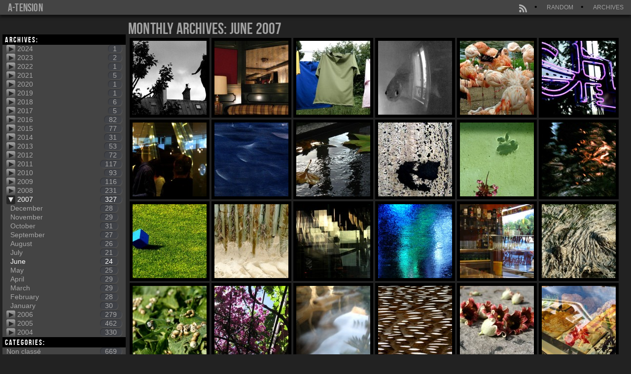

--- FILE ---
content_type: text/html; charset=UTF-8
request_url: https://a-tension.eu/index.php/2007/06/
body_size: 6295
content:



<!DOCTYPE html>
<html xmlns="http://www.w3.org/1999/xhtml" xml:lang="fr" lang="fr" dir="ltr">
<head>
    <meta http-equiv="Content-Type" content="text/html; charset=UTF-8" />
    <meta name="generator" content="WordPress 4.9.28" /> <!-- leave this for stats -->
    <meta name="title" content=" &raquo; 2007 &raquo; June" />

    <link rel="alternate" type="application/rss+xml" title="a-tension RSS Feed" href="https://a-tension.eu/index.php/feed/" />
    <link rel="alternate" type="application/rss+xml" title="a-tension Comments RSS Feed" href="https://a-tension.eu/index.php/comments/feed/" />
    <link rel="alternate" type="application/atom+xml" title="a-tension Atom Feed" href="https://a-tension.eu/index.php/feed/atom/" />

    <title>a-tension &raquo; 2007 &raquo; June</title>

    <!-- theme js -->
    <link rel='dns-prefetch' href='//s.w.org' />
		<script type="text/javascript">
			window._wpemojiSettings = {"baseUrl":"https:\/\/s.w.org\/images\/core\/emoji\/11\/72x72\/","ext":".png","svgUrl":"https:\/\/s.w.org\/images\/core\/emoji\/11\/svg\/","svgExt":".svg","source":{"concatemoji":"https:\/\/a-tension.eu\/wp-includes\/js\/wp-emoji-release.min.js?ver=4.9.28"}};
			!function(e,a,t){var n,r,o,i=a.createElement("canvas"),p=i.getContext&&i.getContext("2d");function s(e,t){var a=String.fromCharCode;p.clearRect(0,0,i.width,i.height),p.fillText(a.apply(this,e),0,0);e=i.toDataURL();return p.clearRect(0,0,i.width,i.height),p.fillText(a.apply(this,t),0,0),e===i.toDataURL()}function c(e){var t=a.createElement("script");t.src=e,t.defer=t.type="text/javascript",a.getElementsByTagName("head")[0].appendChild(t)}for(o=Array("flag","emoji"),t.supports={everything:!0,everythingExceptFlag:!0},r=0;r<o.length;r++)t.supports[o[r]]=function(e){if(!p||!p.fillText)return!1;switch(p.textBaseline="top",p.font="600 32px Arial",e){case"flag":return s([55356,56826,55356,56819],[55356,56826,8203,55356,56819])?!1:!s([55356,57332,56128,56423,56128,56418,56128,56421,56128,56430,56128,56423,56128,56447],[55356,57332,8203,56128,56423,8203,56128,56418,8203,56128,56421,8203,56128,56430,8203,56128,56423,8203,56128,56447]);case"emoji":return!s([55358,56760,9792,65039],[55358,56760,8203,9792,65039])}return!1}(o[r]),t.supports.everything=t.supports.everything&&t.supports[o[r]],"flag"!==o[r]&&(t.supports.everythingExceptFlag=t.supports.everythingExceptFlag&&t.supports[o[r]]);t.supports.everythingExceptFlag=t.supports.everythingExceptFlag&&!t.supports.flag,t.DOMReady=!1,t.readyCallback=function(){t.DOMReady=!0},t.supports.everything||(n=function(){t.readyCallback()},a.addEventListener?(a.addEventListener("DOMContentLoaded",n,!1),e.addEventListener("load",n,!1)):(e.attachEvent("onload",n),a.attachEvent("onreadystatechange",function(){"complete"===a.readyState&&t.readyCallback()})),(n=t.source||{}).concatemoji?c(n.concatemoji):n.wpemoji&&n.twemoji&&(c(n.twemoji),c(n.wpemoji)))}(window,document,window._wpemojiSettings);
		</script>
		<style type="text/css">
img.wp-smiley,
img.emoji {
	display: inline !important;
	border: none !important;
	box-shadow: none !important;
	height: 1em !important;
	width: 1em !important;
	margin: 0 .07em !important;
	vertical-align: -0.1em !important;
	background: none !important;
	padding: 0 !important;
}
</style>
<link rel='stylesheet' id='genericons-css'  href='https://a-tension.eu/wp-content/themes/wordpress_odyssey-master/font/genericons.css?ver=2.09' type='text/css' media='all' />
<script type='text/javascript' src='https://a-tension.eu/wp-includes/js/jquery/jquery.js?ver=1.12.4'></script>
<script type='text/javascript' src='https://a-tension.eu/wp-includes/js/jquery/jquery-migrate.min.js?ver=1.4.1'></script>
<script type='text/javascript' src='https://a-tension.eu/wp-content/themes/wordpress_odyssey-master/js/ba-tiny-pubsub.js?ver=4.9.28'></script>
<script type='text/javascript' src='https://a-tension.eu/wp-content/themes/wordpress_odyssey-master/js/native.history.js?ver=4.9.28'></script>
<link rel='https://api.w.org/' href='https://a-tension.eu/index.php/wp-json/' />
<!-- ## NXS/OG ## --><!-- ## NXSOGTAGS ## --><!-- ## NXS/OG ## -->
    <link rel="stylesheet" href="https://a-tension.eu/wp-content/themes/wordpress_odyssey-master/style.css" type="text/css" media="screen and (min-width: 800px)" />
    <link rel="stylesheet" href="" type="text/css" media="screen and (maw-width: 800px)" />
</head>
<body class="archive date" >

    <header id="headerbar" class="headerbar">
        <h1 id="logo">
            <a href="https://a-tension.eu/" title="paying attention is free">
                a-tension            </a>
        </h1>

        <nav>
            <ul class="menu txt">
                                <li class="random">
                    <a href="https://a-tension.eu/index.php/2009/06/17/toute-en-langueur/" title="Random post" >
                        Random                    </a>
                </li>
                                <li class="archives">
                    <a href="https://a-tension.eu/index.php/2024/09/" title="Archives" >
                        Archives                    </a>
                </li>
                                            </ul>
        </nav>

                <div class="menu but syndication">
                        <a class="menu_but_rss"
                href="https://a-tension.eu/index.php/feed/"
                title="RSS Feed"
                target="_blank"></a>
                    </div>
        
                <div class="menu loading"></div>
    </header>


<div id="archives_menu">
    <ul>
        <li>
            <span class="menu_head">
                <h3>Archives:</h3>
            </span>
            <ul class="menu_content extended">
    <li class="menu ">
        <span class="menu_head">
            <span class="menu_extend"><span class="menu_extend_arrow"></span></span>
            <a href="https://a-tension.eu/index.php/2024/"> 2024 <span class="post_count">1</span></a>
        </span>
            <ul class="menu_content ">
    <li class="menu ">
        <span class="menu_head">
            <a href="https://a-tension.eu/index.php/2024/09/"> September <span class="post_count">1</span></a>
        </span>
            <ul class="menu_content ">
</ul>
    </li>
</ul>
    </li>
    <li class="menu ">
        <span class="menu_head">
            <span class="menu_extend"><span class="menu_extend_arrow"></span></span>
            <a href="https://a-tension.eu/index.php/2023/"> 2023 <span class="post_count">2</span></a>
        </span>
            <ul class="menu_content ">
    <li class="menu ">
        <span class="menu_head">
            <a href="https://a-tension.eu/index.php/2023/11/"> November <span class="post_count">1</span></a>
        </span>
            <ul class="menu_content ">
</ul>
    </li>
    <li class="menu ">
        <span class="menu_head">
            <a href="https://a-tension.eu/index.php/2023/06/"> June <span class="post_count">1</span></a>
        </span>
            <ul class="menu_content ">
</ul>
    </li>
</ul>
    </li>
    <li class="menu ">
        <span class="menu_head">
            <span class="menu_extend"><span class="menu_extend_arrow"></span></span>
            <a href="https://a-tension.eu/index.php/2022/"> 2022 <span class="post_count">1</span></a>
        </span>
            <ul class="menu_content ">
    <li class="menu ">
        <span class="menu_head">
            <a href="https://a-tension.eu/index.php/2022/11/"> November <span class="post_count">1</span></a>
        </span>
            <ul class="menu_content ">
</ul>
    </li>
</ul>
    </li>
    <li class="menu ">
        <span class="menu_head">
            <span class="menu_extend"><span class="menu_extend_arrow"></span></span>
            <a href="https://a-tension.eu/index.php/2021/"> 2021 <span class="post_count">5</span></a>
        </span>
            <ul class="menu_content ">
    <li class="menu ">
        <span class="menu_head">
            <a href="https://a-tension.eu/index.php/2021/10/"> October <span class="post_count">1</span></a>
        </span>
            <ul class="menu_content ">
</ul>
    </li>
    <li class="menu ">
        <span class="menu_head">
            <a href="https://a-tension.eu/index.php/2021/06/"> June <span class="post_count">1</span></a>
        </span>
            <ul class="menu_content ">
</ul>
    </li>
    <li class="menu ">
        <span class="menu_head">
            <a href="https://a-tension.eu/index.php/2021/03/"> March <span class="post_count">2</span></a>
        </span>
            <ul class="menu_content ">
</ul>
    </li>
    <li class="menu ">
        <span class="menu_head">
            <a href="https://a-tension.eu/index.php/2021/02/"> February <span class="post_count">1</span></a>
        </span>
            <ul class="menu_content ">
</ul>
    </li>
</ul>
    </li>
    <li class="menu ">
        <span class="menu_head">
            <span class="menu_extend"><span class="menu_extend_arrow"></span></span>
            <a href="https://a-tension.eu/index.php/2020/"> 2020 <span class="post_count">1</span></a>
        </span>
            <ul class="menu_content ">
    <li class="menu ">
        <span class="menu_head">
            <a href="https://a-tension.eu/index.php/2020/07/"> July <span class="post_count">1</span></a>
        </span>
            <ul class="menu_content ">
</ul>
    </li>
</ul>
    </li>
    <li class="menu ">
        <span class="menu_head">
            <span class="menu_extend"><span class="menu_extend_arrow"></span></span>
            <a href="https://a-tension.eu/index.php/2019/"> 2019 <span class="post_count">1</span></a>
        </span>
            <ul class="menu_content ">
    <li class="menu ">
        <span class="menu_head">
            <a href="https://a-tension.eu/index.php/2019/06/"> June <span class="post_count">1</span></a>
        </span>
            <ul class="menu_content ">
</ul>
    </li>
</ul>
    </li>
    <li class="menu ">
        <span class="menu_head">
            <span class="menu_extend"><span class="menu_extend_arrow"></span></span>
            <a href="https://a-tension.eu/index.php/2018/"> 2018 <span class="post_count">6</span></a>
        </span>
            <ul class="menu_content ">
    <li class="menu ">
        <span class="menu_head">
            <a href="https://a-tension.eu/index.php/2018/11/"> November <span class="post_count">2</span></a>
        </span>
            <ul class="menu_content ">
</ul>
    </li>
    <li class="menu ">
        <span class="menu_head">
            <a href="https://a-tension.eu/index.php/2018/10/"> October <span class="post_count">3</span></a>
        </span>
            <ul class="menu_content ">
</ul>
    </li>
    <li class="menu ">
        <span class="menu_head">
            <a href="https://a-tension.eu/index.php/2018/05/"> May <span class="post_count">1</span></a>
        </span>
            <ul class="menu_content ">
</ul>
    </li>
</ul>
    </li>
    <li class="menu ">
        <span class="menu_head">
            <span class="menu_extend"><span class="menu_extend_arrow"></span></span>
            <a href="https://a-tension.eu/index.php/2017/"> 2017 <span class="post_count">5</span></a>
        </span>
            <ul class="menu_content ">
    <li class="menu ">
        <span class="menu_head">
            <a href="https://a-tension.eu/index.php/2017/11/"> November <span class="post_count">1</span></a>
        </span>
            <ul class="menu_content ">
</ul>
    </li>
    <li class="menu ">
        <span class="menu_head">
            <a href="https://a-tension.eu/index.php/2017/10/"> October <span class="post_count">1</span></a>
        </span>
            <ul class="menu_content ">
</ul>
    </li>
    <li class="menu ">
        <span class="menu_head">
            <a href="https://a-tension.eu/index.php/2017/05/"> May <span class="post_count">1</span></a>
        </span>
            <ul class="menu_content ">
</ul>
    </li>
    <li class="menu ">
        <span class="menu_head">
            <a href="https://a-tension.eu/index.php/2017/02/"> February <span class="post_count">2</span></a>
        </span>
            <ul class="menu_content ">
</ul>
    </li>
</ul>
    </li>
    <li class="menu ">
        <span class="menu_head">
            <span class="menu_extend"><span class="menu_extend_arrow"></span></span>
            <a href="https://a-tension.eu/index.php/2016/"> 2016 <span class="post_count">82</span></a>
        </span>
            <ul class="menu_content ">
    <li class="menu ">
        <span class="menu_head">
            <a href="https://a-tension.eu/index.php/2016/11/"> November <span class="post_count">2</span></a>
        </span>
            <ul class="menu_content ">
</ul>
    </li>
    <li class="menu ">
        <span class="menu_head">
            <a href="https://a-tension.eu/index.php/2016/10/"> October <span class="post_count">6</span></a>
        </span>
            <ul class="menu_content ">
</ul>
    </li>
    <li class="menu ">
        <span class="menu_head">
            <a href="https://a-tension.eu/index.php/2016/09/"> September <span class="post_count">1</span></a>
        </span>
            <ul class="menu_content ">
</ul>
    </li>
    <li class="menu ">
        <span class="menu_head">
            <a href="https://a-tension.eu/index.php/2016/07/"> July <span class="post_count">12</span></a>
        </span>
            <ul class="menu_content ">
</ul>
    </li>
    <li class="menu ">
        <span class="menu_head">
            <a href="https://a-tension.eu/index.php/2016/06/"> June <span class="post_count">9</span></a>
        </span>
            <ul class="menu_content ">
</ul>
    </li>
    <li class="menu ">
        <span class="menu_head">
            <a href="https://a-tension.eu/index.php/2016/05/"> May <span class="post_count">9</span></a>
        </span>
            <ul class="menu_content ">
</ul>
    </li>
    <li class="menu ">
        <span class="menu_head">
            <a href="https://a-tension.eu/index.php/2016/04/"> April <span class="post_count">12</span></a>
        </span>
            <ul class="menu_content ">
</ul>
    </li>
    <li class="menu ">
        <span class="menu_head">
            <a href="https://a-tension.eu/index.php/2016/03/"> March <span class="post_count">12</span></a>
        </span>
            <ul class="menu_content ">
</ul>
    </li>
    <li class="menu ">
        <span class="menu_head">
            <a href="https://a-tension.eu/index.php/2016/02/"> February <span class="post_count">5</span></a>
        </span>
            <ul class="menu_content ">
</ul>
    </li>
    <li class="menu ">
        <span class="menu_head">
            <a href="https://a-tension.eu/index.php/2016/01/"> January <span class="post_count">14</span></a>
        </span>
            <ul class="menu_content ">
</ul>
    </li>
</ul>
    </li>
    <li class="menu ">
        <span class="menu_head">
            <span class="menu_extend"><span class="menu_extend_arrow"></span></span>
            <a href="https://a-tension.eu/index.php/2015/"> 2015 <span class="post_count">77</span></a>
        </span>
            <ul class="menu_content ">
    <li class="menu ">
        <span class="menu_head">
            <a href="https://a-tension.eu/index.php/2015/12/"> December <span class="post_count">12</span></a>
        </span>
            <ul class="menu_content ">
</ul>
    </li>
    <li class="menu ">
        <span class="menu_head">
            <a href="https://a-tension.eu/index.php/2015/11/"> November <span class="post_count">18</span></a>
        </span>
            <ul class="menu_content ">
</ul>
    </li>
    <li class="menu ">
        <span class="menu_head">
            <a href="https://a-tension.eu/index.php/2015/10/"> October <span class="post_count">11</span></a>
        </span>
            <ul class="menu_content ">
</ul>
    </li>
    <li class="menu ">
        <span class="menu_head">
            <a href="https://a-tension.eu/index.php/2015/09/"> September <span class="post_count">3</span></a>
        </span>
            <ul class="menu_content ">
</ul>
    </li>
    <li class="menu ">
        <span class="menu_head">
            <a href="https://a-tension.eu/index.php/2015/08/"> August <span class="post_count">1</span></a>
        </span>
            <ul class="menu_content ">
</ul>
    </li>
    <li class="menu ">
        <span class="menu_head">
            <a href="https://a-tension.eu/index.php/2015/07/"> July <span class="post_count">5</span></a>
        </span>
            <ul class="menu_content ">
</ul>
    </li>
    <li class="menu ">
        <span class="menu_head">
            <a href="https://a-tension.eu/index.php/2015/06/"> June <span class="post_count">11</span></a>
        </span>
            <ul class="menu_content ">
</ul>
    </li>
    <li class="menu ">
        <span class="menu_head">
            <a href="https://a-tension.eu/index.php/2015/05/"> May <span class="post_count">5</span></a>
        </span>
            <ul class="menu_content ">
</ul>
    </li>
    <li class="menu ">
        <span class="menu_head">
            <a href="https://a-tension.eu/index.php/2015/04/"> April <span class="post_count">5</span></a>
        </span>
            <ul class="menu_content ">
</ul>
    </li>
    <li class="menu ">
        <span class="menu_head">
            <a href="https://a-tension.eu/index.php/2015/03/"> March <span class="post_count">4</span></a>
        </span>
            <ul class="menu_content ">
</ul>
    </li>
    <li class="menu ">
        <span class="menu_head">
            <a href="https://a-tension.eu/index.php/2015/02/"> February <span class="post_count">1</span></a>
        </span>
            <ul class="menu_content ">
</ul>
    </li>
    <li class="menu ">
        <span class="menu_head">
            <a href="https://a-tension.eu/index.php/2015/01/"> January <span class="post_count">1</span></a>
        </span>
            <ul class="menu_content ">
</ul>
    </li>
</ul>
    </li>
    <li class="menu ">
        <span class="menu_head">
            <span class="menu_extend"><span class="menu_extend_arrow"></span></span>
            <a href="https://a-tension.eu/index.php/2014/"> 2014 <span class="post_count">31</span></a>
        </span>
            <ul class="menu_content ">
    <li class="menu ">
        <span class="menu_head">
            <a href="https://a-tension.eu/index.php/2014/12/"> December <span class="post_count">3</span></a>
        </span>
            <ul class="menu_content ">
</ul>
    </li>
    <li class="menu ">
        <span class="menu_head">
            <a href="https://a-tension.eu/index.php/2014/10/"> October <span class="post_count">2</span></a>
        </span>
            <ul class="menu_content ">
</ul>
    </li>
    <li class="menu ">
        <span class="menu_head">
            <a href="https://a-tension.eu/index.php/2014/09/"> September <span class="post_count">2</span></a>
        </span>
            <ul class="menu_content ">
</ul>
    </li>
    <li class="menu ">
        <span class="menu_head">
            <a href="https://a-tension.eu/index.php/2014/08/"> August <span class="post_count">3</span></a>
        </span>
            <ul class="menu_content ">
</ul>
    </li>
    <li class="menu ">
        <span class="menu_head">
            <a href="https://a-tension.eu/index.php/2014/07/"> July <span class="post_count">8</span></a>
        </span>
            <ul class="menu_content ">
</ul>
    </li>
    <li class="menu ">
        <span class="menu_head">
            <a href="https://a-tension.eu/index.php/2014/06/"> June <span class="post_count">3</span></a>
        </span>
            <ul class="menu_content ">
</ul>
    </li>
    <li class="menu ">
        <span class="menu_head">
            <a href="https://a-tension.eu/index.php/2014/05/"> May <span class="post_count">1</span></a>
        </span>
            <ul class="menu_content ">
</ul>
    </li>
    <li class="menu ">
        <span class="menu_head">
            <a href="https://a-tension.eu/index.php/2014/04/"> April <span class="post_count">1</span></a>
        </span>
            <ul class="menu_content ">
</ul>
    </li>
    <li class="menu ">
        <span class="menu_head">
            <a href="https://a-tension.eu/index.php/2014/03/"> March <span class="post_count">2</span></a>
        </span>
            <ul class="menu_content ">
</ul>
    </li>
    <li class="menu ">
        <span class="menu_head">
            <a href="https://a-tension.eu/index.php/2014/02/"> February <span class="post_count">2</span></a>
        </span>
            <ul class="menu_content ">
</ul>
    </li>
    <li class="menu ">
        <span class="menu_head">
            <a href="https://a-tension.eu/index.php/2014/01/"> January <span class="post_count">4</span></a>
        </span>
            <ul class="menu_content ">
</ul>
    </li>
</ul>
    </li>
    <li class="menu ">
        <span class="menu_head">
            <span class="menu_extend"><span class="menu_extend_arrow"></span></span>
            <a href="https://a-tension.eu/index.php/2013/"> 2013 <span class="post_count">53</span></a>
        </span>
            <ul class="menu_content ">
    <li class="menu ">
        <span class="menu_head">
            <a href="https://a-tension.eu/index.php/2013/12/"> December <span class="post_count">2</span></a>
        </span>
            <ul class="menu_content ">
</ul>
    </li>
    <li class="menu ">
        <span class="menu_head">
            <a href="https://a-tension.eu/index.php/2013/11/"> November <span class="post_count">1</span></a>
        </span>
            <ul class="menu_content ">
</ul>
    </li>
    <li class="menu ">
        <span class="menu_head">
            <a href="https://a-tension.eu/index.php/2013/10/"> October <span class="post_count">5</span></a>
        </span>
            <ul class="menu_content ">
</ul>
    </li>
    <li class="menu ">
        <span class="menu_head">
            <a href="https://a-tension.eu/index.php/2013/09/"> September <span class="post_count">3</span></a>
        </span>
            <ul class="menu_content ">
</ul>
    </li>
    <li class="menu ">
        <span class="menu_head">
            <a href="https://a-tension.eu/index.php/2013/08/"> August <span class="post_count">2</span></a>
        </span>
            <ul class="menu_content ">
</ul>
    </li>
    <li class="menu ">
        <span class="menu_head">
            <a href="https://a-tension.eu/index.php/2013/07/"> July <span class="post_count">4</span></a>
        </span>
            <ul class="menu_content ">
</ul>
    </li>
    <li class="menu ">
        <span class="menu_head">
            <a href="https://a-tension.eu/index.php/2013/06/"> June <span class="post_count">6</span></a>
        </span>
            <ul class="menu_content ">
</ul>
    </li>
    <li class="menu ">
        <span class="menu_head">
            <a href="https://a-tension.eu/index.php/2013/05/"> May <span class="post_count">5</span></a>
        </span>
            <ul class="menu_content ">
</ul>
    </li>
    <li class="menu ">
        <span class="menu_head">
            <a href="https://a-tension.eu/index.php/2013/04/"> April <span class="post_count">7</span></a>
        </span>
            <ul class="menu_content ">
</ul>
    </li>
    <li class="menu ">
        <span class="menu_head">
            <a href="https://a-tension.eu/index.php/2013/03/"> March <span class="post_count">3</span></a>
        </span>
            <ul class="menu_content ">
</ul>
    </li>
    <li class="menu ">
        <span class="menu_head">
            <a href="https://a-tension.eu/index.php/2013/02/"> February <span class="post_count">7</span></a>
        </span>
            <ul class="menu_content ">
</ul>
    </li>
    <li class="menu ">
        <span class="menu_head">
            <a href="https://a-tension.eu/index.php/2013/01/"> January <span class="post_count">8</span></a>
        </span>
            <ul class="menu_content ">
</ul>
    </li>
</ul>
    </li>
    <li class="menu ">
        <span class="menu_head">
            <span class="menu_extend"><span class="menu_extend_arrow"></span></span>
            <a href="https://a-tension.eu/index.php/2012/"> 2012 <span class="post_count">72</span></a>
        </span>
            <ul class="menu_content ">
    <li class="menu ">
        <span class="menu_head">
            <a href="https://a-tension.eu/index.php/2012/12/"> December <span class="post_count">6</span></a>
        </span>
            <ul class="menu_content ">
</ul>
    </li>
    <li class="menu ">
        <span class="menu_head">
            <a href="https://a-tension.eu/index.php/2012/11/"> November <span class="post_count">8</span></a>
        </span>
            <ul class="menu_content ">
</ul>
    </li>
    <li class="menu ">
        <span class="menu_head">
            <a href="https://a-tension.eu/index.php/2012/10/"> October <span class="post_count">4</span></a>
        </span>
            <ul class="menu_content ">
</ul>
    </li>
    <li class="menu ">
        <span class="menu_head">
            <a href="https://a-tension.eu/index.php/2012/09/"> September <span class="post_count">6</span></a>
        </span>
            <ul class="menu_content ">
</ul>
    </li>
    <li class="menu ">
        <span class="menu_head">
            <a href="https://a-tension.eu/index.php/2012/08/"> August <span class="post_count">2</span></a>
        </span>
            <ul class="menu_content ">
</ul>
    </li>
    <li class="menu ">
        <span class="menu_head">
            <a href="https://a-tension.eu/index.php/2012/07/"> July <span class="post_count">9</span></a>
        </span>
            <ul class="menu_content ">
</ul>
    </li>
    <li class="menu ">
        <span class="menu_head">
            <a href="https://a-tension.eu/index.php/2012/06/"> June <span class="post_count">3</span></a>
        </span>
            <ul class="menu_content ">
</ul>
    </li>
    <li class="menu ">
        <span class="menu_head">
            <a href="https://a-tension.eu/index.php/2012/05/"> May <span class="post_count">6</span></a>
        </span>
            <ul class="menu_content ">
</ul>
    </li>
    <li class="menu ">
        <span class="menu_head">
            <a href="https://a-tension.eu/index.php/2012/04/"> April <span class="post_count">7</span></a>
        </span>
            <ul class="menu_content ">
</ul>
    </li>
    <li class="menu ">
        <span class="menu_head">
            <a href="https://a-tension.eu/index.php/2012/03/"> March <span class="post_count">9</span></a>
        </span>
            <ul class="menu_content ">
</ul>
    </li>
    <li class="menu ">
        <span class="menu_head">
            <a href="https://a-tension.eu/index.php/2012/02/"> February <span class="post_count">7</span></a>
        </span>
            <ul class="menu_content ">
</ul>
    </li>
    <li class="menu ">
        <span class="menu_head">
            <a href="https://a-tension.eu/index.php/2012/01/"> January <span class="post_count">5</span></a>
        </span>
            <ul class="menu_content ">
</ul>
    </li>
</ul>
    </li>
    <li class="menu ">
        <span class="menu_head">
            <span class="menu_extend"><span class="menu_extend_arrow"></span></span>
            <a href="https://a-tension.eu/index.php/2011/"> 2011 <span class="post_count">117</span></a>
        </span>
            <ul class="menu_content ">
    <li class="menu ">
        <span class="menu_head">
            <a href="https://a-tension.eu/index.php/2011/12/"> December <span class="post_count">7</span></a>
        </span>
            <ul class="menu_content ">
</ul>
    </li>
    <li class="menu ">
        <span class="menu_head">
            <a href="https://a-tension.eu/index.php/2011/11/"> November <span class="post_count">12</span></a>
        </span>
            <ul class="menu_content ">
</ul>
    </li>
    <li class="menu ">
        <span class="menu_head">
            <a href="https://a-tension.eu/index.php/2011/10/"> October <span class="post_count">4</span></a>
        </span>
            <ul class="menu_content ">
</ul>
    </li>
    <li class="menu ">
        <span class="menu_head">
            <a href="https://a-tension.eu/index.php/2011/09/"> September <span class="post_count">11</span></a>
        </span>
            <ul class="menu_content ">
</ul>
    </li>
    <li class="menu ">
        <span class="menu_head">
            <a href="https://a-tension.eu/index.php/2011/08/"> August <span class="post_count">11</span></a>
        </span>
            <ul class="menu_content ">
</ul>
    </li>
    <li class="menu ">
        <span class="menu_head">
            <a href="https://a-tension.eu/index.php/2011/07/"> July <span class="post_count">8</span></a>
        </span>
            <ul class="menu_content ">
</ul>
    </li>
    <li class="menu ">
        <span class="menu_head">
            <a href="https://a-tension.eu/index.php/2011/06/"> June <span class="post_count">11</span></a>
        </span>
            <ul class="menu_content ">
</ul>
    </li>
    <li class="menu ">
        <span class="menu_head">
            <a href="https://a-tension.eu/index.php/2011/05/"> May <span class="post_count">14</span></a>
        </span>
            <ul class="menu_content ">
</ul>
    </li>
    <li class="menu ">
        <span class="menu_head">
            <a href="https://a-tension.eu/index.php/2011/04/"> April <span class="post_count">9</span></a>
        </span>
            <ul class="menu_content ">
</ul>
    </li>
    <li class="menu ">
        <span class="menu_head">
            <a href="https://a-tension.eu/index.php/2011/03/"> March <span class="post_count">13</span></a>
        </span>
            <ul class="menu_content ">
</ul>
    </li>
    <li class="menu ">
        <span class="menu_head">
            <a href="https://a-tension.eu/index.php/2011/02/"> February <span class="post_count">9</span></a>
        </span>
            <ul class="menu_content ">
</ul>
    </li>
    <li class="menu ">
        <span class="menu_head">
            <a href="https://a-tension.eu/index.php/2011/01/"> January <span class="post_count">8</span></a>
        </span>
            <ul class="menu_content ">
</ul>
    </li>
</ul>
    </li>
    <li class="menu ">
        <span class="menu_head">
            <span class="menu_extend"><span class="menu_extend_arrow"></span></span>
            <a href="https://a-tension.eu/index.php/2010/"> 2010 <span class="post_count">93</span></a>
        </span>
            <ul class="menu_content ">
    <li class="menu ">
        <span class="menu_head">
            <a href="https://a-tension.eu/index.php/2010/12/"> December <span class="post_count">10</span></a>
        </span>
            <ul class="menu_content ">
</ul>
    </li>
    <li class="menu ">
        <span class="menu_head">
            <a href="https://a-tension.eu/index.php/2010/11/"> November <span class="post_count">16</span></a>
        </span>
            <ul class="menu_content ">
</ul>
    </li>
    <li class="menu ">
        <span class="menu_head">
            <a href="https://a-tension.eu/index.php/2010/10/"> October <span class="post_count">6</span></a>
        </span>
            <ul class="menu_content ">
</ul>
    </li>
    <li class="menu ">
        <span class="menu_head">
            <a href="https://a-tension.eu/index.php/2010/09/"> September <span class="post_count">10</span></a>
        </span>
            <ul class="menu_content ">
</ul>
    </li>
    <li class="menu ">
        <span class="menu_head">
            <a href="https://a-tension.eu/index.php/2010/08/"> August <span class="post_count">5</span></a>
        </span>
            <ul class="menu_content ">
</ul>
    </li>
    <li class="menu ">
        <span class="menu_head">
            <a href="https://a-tension.eu/index.php/2010/07/"> July <span class="post_count">4</span></a>
        </span>
            <ul class="menu_content ">
</ul>
    </li>
    <li class="menu ">
        <span class="menu_head">
            <a href="https://a-tension.eu/index.php/2010/06/"> June <span class="post_count">6</span></a>
        </span>
            <ul class="menu_content ">
</ul>
    </li>
    <li class="menu ">
        <span class="menu_head">
            <a href="https://a-tension.eu/index.php/2010/05/"> May <span class="post_count">1</span></a>
        </span>
            <ul class="menu_content ">
</ul>
    </li>
    <li class="menu ">
        <span class="menu_head">
            <a href="https://a-tension.eu/index.php/2010/04/"> April <span class="post_count">2</span></a>
        </span>
            <ul class="menu_content ">
</ul>
    </li>
    <li class="menu ">
        <span class="menu_head">
            <a href="https://a-tension.eu/index.php/2010/03/"> March <span class="post_count">16</span></a>
        </span>
            <ul class="menu_content ">
</ul>
    </li>
    <li class="menu ">
        <span class="menu_head">
            <a href="https://a-tension.eu/index.php/2010/02/"> February <span class="post_count">7</span></a>
        </span>
            <ul class="menu_content ">
</ul>
    </li>
    <li class="menu ">
        <span class="menu_head">
            <a href="https://a-tension.eu/index.php/2010/01/"> January <span class="post_count">10</span></a>
        </span>
            <ul class="menu_content ">
</ul>
    </li>
</ul>
    </li>
    <li class="menu ">
        <span class="menu_head">
            <span class="menu_extend"><span class="menu_extend_arrow"></span></span>
            <a href="https://a-tension.eu/index.php/2009/"> 2009 <span class="post_count">116</span></a>
        </span>
            <ul class="menu_content ">
    <li class="menu ">
        <span class="menu_head">
            <a href="https://a-tension.eu/index.php/2009/12/"> December <span class="post_count">5</span></a>
        </span>
            <ul class="menu_content ">
</ul>
    </li>
    <li class="menu ">
        <span class="menu_head">
            <a href="https://a-tension.eu/index.php/2009/11/"> November <span class="post_count">11</span></a>
        </span>
            <ul class="menu_content ">
</ul>
    </li>
    <li class="menu ">
        <span class="menu_head">
            <a href="https://a-tension.eu/index.php/2009/10/"> October <span class="post_count">8</span></a>
        </span>
            <ul class="menu_content ">
</ul>
    </li>
    <li class="menu ">
        <span class="menu_head">
            <a href="https://a-tension.eu/index.php/2009/09/"> September <span class="post_count">9</span></a>
        </span>
            <ul class="menu_content ">
</ul>
    </li>
    <li class="menu ">
        <span class="menu_head">
            <a href="https://a-tension.eu/index.php/2009/08/"> August <span class="post_count">11</span></a>
        </span>
            <ul class="menu_content ">
</ul>
    </li>
    <li class="menu ">
        <span class="menu_head">
            <a href="https://a-tension.eu/index.php/2009/07/"> July <span class="post_count">7</span></a>
        </span>
            <ul class="menu_content ">
</ul>
    </li>
    <li class="menu ">
        <span class="menu_head">
            <a href="https://a-tension.eu/index.php/2009/06/"> June <span class="post_count">13</span></a>
        </span>
            <ul class="menu_content ">
</ul>
    </li>
    <li class="menu ">
        <span class="menu_head">
            <a href="https://a-tension.eu/index.php/2009/05/"> May <span class="post_count">8</span></a>
        </span>
            <ul class="menu_content ">
</ul>
    </li>
    <li class="menu ">
        <span class="menu_head">
            <a href="https://a-tension.eu/index.php/2009/04/"> April <span class="post_count">13</span></a>
        </span>
            <ul class="menu_content ">
</ul>
    </li>
    <li class="menu ">
        <span class="menu_head">
            <a href="https://a-tension.eu/index.php/2009/03/"> March <span class="post_count">9</span></a>
        </span>
            <ul class="menu_content ">
</ul>
    </li>
    <li class="menu ">
        <span class="menu_head">
            <a href="https://a-tension.eu/index.php/2009/02/"> February <span class="post_count">13</span></a>
        </span>
            <ul class="menu_content ">
</ul>
    </li>
    <li class="menu ">
        <span class="menu_head">
            <a href="https://a-tension.eu/index.php/2009/01/"> January <span class="post_count">9</span></a>
        </span>
            <ul class="menu_content ">
</ul>
    </li>
</ul>
    </li>
    <li class="menu ">
        <span class="menu_head">
            <span class="menu_extend"><span class="menu_extend_arrow"></span></span>
            <a href="https://a-tension.eu/index.php/2008/"> 2008 <span class="post_count">231</span></a>
        </span>
            <ul class="menu_content ">
    <li class="menu ">
        <span class="menu_head">
            <a href="https://a-tension.eu/index.php/2008/12/"> December <span class="post_count">12</span></a>
        </span>
            <ul class="menu_content ">
</ul>
    </li>
    <li class="menu ">
        <span class="menu_head">
            <a href="https://a-tension.eu/index.php/2008/11/"> November <span class="post_count">7</span></a>
        </span>
            <ul class="menu_content ">
</ul>
    </li>
    <li class="menu ">
        <span class="menu_head">
            <a href="https://a-tension.eu/index.php/2008/10/"> October <span class="post_count">6</span></a>
        </span>
            <ul class="menu_content ">
</ul>
    </li>
    <li class="menu ">
        <span class="menu_head">
            <a href="https://a-tension.eu/index.php/2008/09/"> September <span class="post_count">23</span></a>
        </span>
            <ul class="menu_content ">
</ul>
    </li>
    <li class="menu ">
        <span class="menu_head">
            <a href="https://a-tension.eu/index.php/2008/08/"> August <span class="post_count">30</span></a>
        </span>
            <ul class="menu_content ">
</ul>
    </li>
    <li class="menu ">
        <span class="menu_head">
            <a href="https://a-tension.eu/index.php/2008/07/"> July <span class="post_count">29</span></a>
        </span>
            <ul class="menu_content ">
</ul>
    </li>
    <li class="menu ">
        <span class="menu_head">
            <a href="https://a-tension.eu/index.php/2008/06/"> June <span class="post_count">17</span></a>
        </span>
            <ul class="menu_content ">
</ul>
    </li>
    <li class="menu ">
        <span class="menu_head">
            <a href="https://a-tension.eu/index.php/2008/05/"> May <span class="post_count">20</span></a>
        </span>
            <ul class="menu_content ">
</ul>
    </li>
    <li class="menu ">
        <span class="menu_head">
            <a href="https://a-tension.eu/index.php/2008/04/"> April <span class="post_count">21</span></a>
        </span>
            <ul class="menu_content ">
</ul>
    </li>
    <li class="menu ">
        <span class="menu_head">
            <a href="https://a-tension.eu/index.php/2008/03/"> March <span class="post_count">20</span></a>
        </span>
            <ul class="menu_content ">
</ul>
    </li>
    <li class="menu ">
        <span class="menu_head">
            <a href="https://a-tension.eu/index.php/2008/02/"> February <span class="post_count">16</span></a>
        </span>
            <ul class="menu_content ">
</ul>
    </li>
    <li class="menu ">
        <span class="menu_head">
            <a href="https://a-tension.eu/index.php/2008/01/"> January <span class="post_count">30</span></a>
        </span>
            <ul class="menu_content ">
</ul>
    </li>
</ul>
    </li>
    <li class="menu extended">
        <span class="menu_head">
            <span class="menu_extend"><span class="menu_extend_arrow"></span></span>
            <a href="https://a-tension.eu/index.php/2007/"> 2007 <span class="post_count">327</span></a>
        </span>
            <ul class="menu_content extended">
    <li class="menu ">
        <span class="menu_head">
            <a href="https://a-tension.eu/index.php/2007/12/"> December <span class="post_count">28</span></a>
        </span>
            <ul class="menu_content ">
</ul>
    </li>
    <li class="menu ">
        <span class="menu_head">
            <a href="https://a-tension.eu/index.php/2007/11/"> November <span class="post_count">29</span></a>
        </span>
            <ul class="menu_content ">
</ul>
    </li>
    <li class="menu ">
        <span class="menu_head">
            <a href="https://a-tension.eu/index.php/2007/10/"> October <span class="post_count">31</span></a>
        </span>
            <ul class="menu_content ">
</ul>
    </li>
    <li class="menu ">
        <span class="menu_head">
            <a href="https://a-tension.eu/index.php/2007/09/"> September <span class="post_count">27</span></a>
        </span>
            <ul class="menu_content ">
</ul>
    </li>
    <li class="menu ">
        <span class="menu_head">
            <a href="https://a-tension.eu/index.php/2007/08/"> August <span class="post_count">26</span></a>
        </span>
            <ul class="menu_content ">
</ul>
    </li>
    <li class="menu ">
        <span class="menu_head">
            <a href="https://a-tension.eu/index.php/2007/07/"> July <span class="post_count">21</span></a>
        </span>
            <ul class="menu_content ">
</ul>
    </li>
    <li class="menu extended">
        <span class="menu_head">
            <a href="https://a-tension.eu/index.php/2007/06/"> June <span class="post_count">24</span></a>
        </span>
            <ul class="menu_content extended">
</ul>
    </li>
    <li class="menu ">
        <span class="menu_head">
            <a href="https://a-tension.eu/index.php/2007/05/"> May <span class="post_count">25</span></a>
        </span>
            <ul class="menu_content ">
</ul>
    </li>
    <li class="menu ">
        <span class="menu_head">
            <a href="https://a-tension.eu/index.php/2007/04/"> April <span class="post_count">29</span></a>
        </span>
            <ul class="menu_content ">
</ul>
    </li>
    <li class="menu ">
        <span class="menu_head">
            <a href="https://a-tension.eu/index.php/2007/03/"> March <span class="post_count">29</span></a>
        </span>
            <ul class="menu_content ">
</ul>
    </li>
    <li class="menu ">
        <span class="menu_head">
            <a href="https://a-tension.eu/index.php/2007/02/"> February <span class="post_count">28</span></a>
        </span>
            <ul class="menu_content ">
</ul>
    </li>
    <li class="menu ">
        <span class="menu_head">
            <a href="https://a-tension.eu/index.php/2007/01/"> January <span class="post_count">30</span></a>
        </span>
            <ul class="menu_content ">
</ul>
    </li>
</ul>
    </li>
    <li class="menu ">
        <span class="menu_head">
            <span class="menu_extend"><span class="menu_extend_arrow"></span></span>
            <a href="https://a-tension.eu/index.php/2006/"> 2006 <span class="post_count">279</span></a>
        </span>
            <ul class="menu_content ">
    <li class="menu ">
        <span class="menu_head">
            <a href="https://a-tension.eu/index.php/2006/12/"> December <span class="post_count">31</span></a>
        </span>
            <ul class="menu_content ">
</ul>
    </li>
    <li class="menu ">
        <span class="menu_head">
            <a href="https://a-tension.eu/index.php/2006/11/"> November <span class="post_count">30</span></a>
        </span>
            <ul class="menu_content ">
</ul>
    </li>
    <li class="menu ">
        <span class="menu_head">
            <a href="https://a-tension.eu/index.php/2006/10/"> October <span class="post_count">31</span></a>
        </span>
            <ul class="menu_content ">
</ul>
    </li>
    <li class="menu ">
        <span class="menu_head">
            <a href="https://a-tension.eu/index.php/2006/09/"> September <span class="post_count">26</span></a>
        </span>
            <ul class="menu_content ">
</ul>
    </li>
    <li class="menu ">
        <span class="menu_head">
            <a href="https://a-tension.eu/index.php/2006/08/"> August <span class="post_count">20</span></a>
        </span>
            <ul class="menu_content ">
</ul>
    </li>
    <li class="menu ">
        <span class="menu_head">
            <a href="https://a-tension.eu/index.php/2006/07/"> July <span class="post_count">29</span></a>
        </span>
            <ul class="menu_content ">
</ul>
    </li>
    <li class="menu ">
        <span class="menu_head">
            <a href="https://a-tension.eu/index.php/2006/06/"> June <span class="post_count">27</span></a>
        </span>
            <ul class="menu_content ">
</ul>
    </li>
    <li class="menu ">
        <span class="menu_head">
            <a href="https://a-tension.eu/index.php/2006/05/"> May <span class="post_count">24</span></a>
        </span>
            <ul class="menu_content ">
</ul>
    </li>
    <li class="menu ">
        <span class="menu_head">
            <a href="https://a-tension.eu/index.php/2006/04/"> April <span class="post_count">12</span></a>
        </span>
            <ul class="menu_content ">
</ul>
    </li>
    <li class="menu ">
        <span class="menu_head">
            <a href="https://a-tension.eu/index.php/2006/03/"> March <span class="post_count">10</span></a>
        </span>
            <ul class="menu_content ">
</ul>
    </li>
    <li class="menu ">
        <span class="menu_head">
            <a href="https://a-tension.eu/index.php/2006/02/"> February <span class="post_count">14</span></a>
        </span>
            <ul class="menu_content ">
</ul>
    </li>
    <li class="menu ">
        <span class="menu_head">
            <a href="https://a-tension.eu/index.php/2006/01/"> January <span class="post_count">25</span></a>
        </span>
            <ul class="menu_content ">
</ul>
    </li>
</ul>
    </li>
    <li class="menu ">
        <span class="menu_head">
            <span class="menu_extend"><span class="menu_extend_arrow"></span></span>
            <a href="https://a-tension.eu/index.php/2005/"> 2005 <span class="post_count">462</span></a>
        </span>
            <ul class="menu_content ">
    <li class="menu ">
        <span class="menu_head">
            <a href="https://a-tension.eu/index.php/2005/12/"> December <span class="post_count">16</span></a>
        </span>
            <ul class="menu_content ">
</ul>
    </li>
    <li class="menu ">
        <span class="menu_head">
            <a href="https://a-tension.eu/index.php/2005/11/"> November <span class="post_count">25</span></a>
        </span>
            <ul class="menu_content ">
</ul>
    </li>
    <li class="menu ">
        <span class="menu_head">
            <a href="https://a-tension.eu/index.php/2005/10/"> October <span class="post_count">43</span></a>
        </span>
            <ul class="menu_content ">
</ul>
    </li>
    <li class="menu ">
        <span class="menu_head">
            <a href="https://a-tension.eu/index.php/2005/09/"> September <span class="post_count">21</span></a>
        </span>
            <ul class="menu_content ">
</ul>
    </li>
    <li class="menu ">
        <span class="menu_head">
            <a href="https://a-tension.eu/index.php/2005/08/"> August <span class="post_count">55</span></a>
        </span>
            <ul class="menu_content ">
</ul>
    </li>
    <li class="menu ">
        <span class="menu_head">
            <a href="https://a-tension.eu/index.php/2005/07/"> July <span class="post_count">49</span></a>
        </span>
            <ul class="menu_content ">
</ul>
    </li>
    <li class="menu ">
        <span class="menu_head">
            <a href="https://a-tension.eu/index.php/2005/06/"> June <span class="post_count">32</span></a>
        </span>
            <ul class="menu_content ">
</ul>
    </li>
    <li class="menu ">
        <span class="menu_head">
            <a href="https://a-tension.eu/index.php/2005/05/"> May <span class="post_count">41</span></a>
        </span>
            <ul class="menu_content ">
</ul>
    </li>
    <li class="menu ">
        <span class="menu_head">
            <a href="https://a-tension.eu/index.php/2005/04/"> April <span class="post_count">63</span></a>
        </span>
            <ul class="menu_content ">
</ul>
    </li>
    <li class="menu ">
        <span class="menu_head">
            <a href="https://a-tension.eu/index.php/2005/03/"> March <span class="post_count">41</span></a>
        </span>
            <ul class="menu_content ">
</ul>
    </li>
    <li class="menu ">
        <span class="menu_head">
            <a href="https://a-tension.eu/index.php/2005/02/"> February <span class="post_count">27</span></a>
        </span>
            <ul class="menu_content ">
</ul>
    </li>
    <li class="menu ">
        <span class="menu_head">
            <a href="https://a-tension.eu/index.php/2005/01/"> January <span class="post_count">49</span></a>
        </span>
            <ul class="menu_content ">
</ul>
    </li>
</ul>
    </li>
    <li class="menu ">
        <span class="menu_head">
            <span class="menu_extend"><span class="menu_extend_arrow"></span></span>
            <a href="https://a-tension.eu/index.php/2004/"> 2004 <span class="post_count">330</span></a>
        </span>
            <ul class="menu_content ">
    <li class="menu ">
        <span class="menu_head">
            <a href="https://a-tension.eu/index.php/2004/12/"> December <span class="post_count">27</span></a>
        </span>
            <ul class="menu_content ">
</ul>
    </li>
    <li class="menu ">
        <span class="menu_head">
            <a href="https://a-tension.eu/index.php/2004/11/"> November <span class="post_count">36</span></a>
        </span>
            <ul class="menu_content ">
</ul>
    </li>
    <li class="menu ">
        <span class="menu_head">
            <a href="https://a-tension.eu/index.php/2004/10/"> October <span class="post_count">38</span></a>
        </span>
            <ul class="menu_content ">
</ul>
    </li>
    <li class="menu ">
        <span class="menu_head">
            <a href="https://a-tension.eu/index.php/2004/09/"> September <span class="post_count">29</span></a>
        </span>
            <ul class="menu_content ">
</ul>
    </li>
    <li class="menu ">
        <span class="menu_head">
            <a href="https://a-tension.eu/index.php/2004/08/"> August <span class="post_count">33</span></a>
        </span>
            <ul class="menu_content ">
</ul>
    </li>
    <li class="menu ">
        <span class="menu_head">
            <a href="https://a-tension.eu/index.php/2004/07/"> July <span class="post_count">48</span></a>
        </span>
            <ul class="menu_content ">
</ul>
    </li>
    <li class="menu ">
        <span class="menu_head">
            <a href="https://a-tension.eu/index.php/2004/06/"> June <span class="post_count">24</span></a>
        </span>
            <ul class="menu_content ">
</ul>
    </li>
    <li class="menu ">
        <span class="menu_head">
            <a href="https://a-tension.eu/index.php/2004/05/"> May <span class="post_count">25</span></a>
        </span>
            <ul class="menu_content ">
</ul>
    </li>
    <li class="menu ">
        <span class="menu_head">
            <a href="https://a-tension.eu/index.php/2004/04/"> April <span class="post_count">21</span></a>
        </span>
            <ul class="menu_content ">
</ul>
    </li>
    <li class="menu ">
        <span class="menu_head">
            <a href="https://a-tension.eu/index.php/2004/03/"> March <span class="post_count">17</span></a>
        </span>
            <ul class="menu_content ">
</ul>
    </li>
    <li class="menu ">
        <span class="menu_head">
            <a href="https://a-tension.eu/index.php/2004/02/"> February <span class="post_count">14</span></a>
        </span>
            <ul class="menu_content ">
</ul>
    </li>
    <li class="menu ">
        <span class="menu_head">
            <a href="https://a-tension.eu/index.php/2004/01/"> January <span class="post_count">18</span></a>
        </span>
            <ul class="menu_content ">
</ul>
    </li>
</ul>
    </li>
</ul>
        </li>
        <li>
            <span class="menu_head">
                <h3>Categories:</h3>
            </span>
            <ul class="menu_content extended">
    <li class="menu ">
        <span class="menu_head">
            <a href="https://a-tension.eu/index.php/category/non-classe/"> Non classé <span class="post_count">669</span></a>
        </span>
            <ul class="menu_content ">
</ul>
    </li>
    <li class="menu ">
        <span class="menu_head">
            <span class="menu_extend"><span class="menu_extend_arrow"></span></span>
            <a href="https://a-tension.eu/index.php/category/billet/"> billet <span class="post_count">0</span></a>
        </span>
            <ul class="menu_content ">
    <li class="menu ">
        <span class="menu_head">
            <a href="https://a-tension.eu/index.php/category/billet/billet-d-humeur/"> billet d'humeur <span class="post_count">99</span></a>
        </span>
            <ul class="menu_content ">
</ul>
    </li>
    <li class="menu ">
        <span class="menu_head">
            <a href="https://a-tension.eu/index.php/category/billet/cinema/"> cinéma <span class="post_count">11</span></a>
        </span>
            <ul class="menu_content ">
</ul>
    </li>
    <li class="menu ">
        <span class="menu_head">
            <a href="https://a-tension.eu/index.php/category/billet/contributions/"> contributions <span class="post_count">49</span></a>
        </span>
            <ul class="menu_content ">
</ul>
    </li>
    <li class="menu ">
        <span class="menu_head">
            <a href="https://a-tension.eu/index.php/category/billet/course-a-pied/"> course à pied <span class="post_count">3</span></a>
        </span>
            <ul class="menu_content ">
</ul>
    </li>
    <li class="menu ">
        <span class="menu_head">
            <a href="https://a-tension.eu/index.php/category/billet/dans-la-tete/"> dans la tête <span class="post_count">53</span></a>
        </span>
            <ul class="menu_content ">
</ul>
    </li>
    <li class="menu ">
        <span class="menu_head">
            <a href="https://a-tension.eu/index.php/category/billet/ecologie/"> écologie <span class="post_count">35</span></a>
        </span>
            <ul class="menu_content ">
</ul>
    </li>
    <li class="menu ">
        <span class="menu_head">
            <a href="https://a-tension.eu/index.php/category/billet/economie/"> économie <span class="post_count">21</span></a>
        </span>
            <ul class="menu_content ">
</ul>
    </li>
    <li class="menu ">
        <span class="menu_head">
            <a href="https://a-tension.eu/index.php/category/billet/fictions/"> fictions <span class="post_count">44</span></a>
        </span>
            <ul class="menu_content ">
</ul>
    </li>
    <li class="menu ">
        <span class="menu_head">
            <a href="https://a-tension.eu/index.php/category/billet/meilleurs-mots/"> meilleurs mots <span class="post_count">9</span></a>
        </span>
            <ul class="menu_content ">
</ul>
    </li>
    <li class="menu ">
        <span class="menu_head">
            <a href="https://a-tension.eu/index.php/category/billet/musique/"> musique <span class="post_count">21</span></a>
        </span>
            <ul class="menu_content ">
</ul>
    </li>
    <li class="menu ">
        <span class="menu_head">
            <a href="https://a-tension.eu/index.php/category/billet/paris-carnet/"> paris carnet <span class="post_count">10</span></a>
        </span>
            <ul class="menu_content ">
</ul>
    </li>
    <li class="menu ">
        <span class="menu_head">
            <a href="https://a-tension.eu/index.php/category/billet/parlons-photo/"> parlons photo <span class="post_count">52</span></a>
        </span>
            <ul class="menu_content ">
</ul>
    </li>
    <li class="menu ">
        <span class="menu_head">
            <a href="https://a-tension.eu/index.php/category/billet/pseudo-philosophie/"> pseudo-philosophie <span class="post_count">15</span></a>
        </span>
            <ul class="menu_content ">
</ul>
    </li>
</ul>
    </li>
    <li class="menu ">
        <span class="menu_head">
            <span class="menu_extend"><span class="menu_extend_arrow"></span></span>
            <a href="https://a-tension.eu/index.php/category/endroits/"> endroits <span class="post_count">0</span></a>
        </span>
            <ul class="menu_content ">
    <li class="menu ">
        <span class="menu_head">
            <a href="https://a-tension.eu/index.php/category/endroits/haute-loire/"> haute-loire <span class="post_count">38</span></a>
        </span>
            <ul class="menu_content ">
</ul>
    </li>
    <li class="menu ">
        <span class="menu_head">
            <a href="https://a-tension.eu/index.php/category/endroits/ile-de-re/"> île de ré <span class="post_count">65</span></a>
        </span>
            <ul class="menu_content ">
</ul>
    </li>
    <li class="menu ">
        <span class="menu_head">
            <a href="https://a-tension.eu/index.php/category/endroits/la-defense/"> la défense <span class="post_count">68</span></a>
        </span>
            <ul class="menu_content ">
</ul>
    </li>
    <li class="menu ">
        <span class="menu_head">
            <a href="https://a-tension.eu/index.php/category/endroits/la-reunion/"> la réunion <span class="post_count">5</span></a>
        </span>
            <ul class="menu_content ">
</ul>
    </li>
    <li class="menu ">
        <span class="menu_head">
            <a href="https://a-tension.eu/index.php/category/endroits/londres/"> londres <span class="post_count">44</span></a>
        </span>
            <ul class="menu_content ">
</ul>
    </li>
    <li class="menu ">
        <span class="menu_head">
            <a href="https://a-tension.eu/index.php/category/endroits/maroc/"> maroc <span class="post_count">15</span></a>
        </span>
            <ul class="menu_content ">
</ul>
    </li>
    <li class="menu ">
        <span class="menu_head">
            <a href="https://a-tension.eu/index.php/category/endroits/maurice/"> maurice <span class="post_count">4</span></a>
        </span>
            <ul class="menu_content ">
</ul>
    </li>
    <li class="menu ">
        <span class="menu_head">
            <a href="https://a-tension.eu/index.php/category/endroits/paris/"> paris <span class="post_count">125</span></a>
        </span>
            <ul class="menu_content ">
</ul>
    </li>
    <li class="menu ">
        <span class="menu_head">
            <a href="https://a-tension.eu/index.php/category/endroits/prague/"> prague <span class="post_count">3</span></a>
        </span>
            <ul class="menu_content ">
</ul>
    </li>
    <li class="menu ">
        <span class="menu_head">
            <a href="https://a-tension.eu/index.php/category/endroits/provence/"> provence <span class="post_count">40</span></a>
        </span>
            <ul class="menu_content ">
</ul>
    </li>
    <li class="menu ">
        <span class="menu_head">
            <a href="https://a-tension.eu/index.php/category/endroits/rome/"> rome <span class="post_count">4</span></a>
        </span>
            <ul class="menu_content ">
</ul>
    </li>
    <li class="menu ">
        <span class="menu_head">
            <a href="https://a-tension.eu/index.php/category/endroits/tenerife/"> ténérife <span class="post_count">8</span></a>
        </span>
            <ul class="menu_content ">
</ul>
    </li>
    <li class="menu ">
        <span class="menu_head">
            <a href="https://a-tension.eu/index.php/category/endroits/usa/"> USA <span class="post_count">102</span></a>
        </span>
            <ul class="menu_content ">
</ul>
    </li>
    <li class="menu ">
        <span class="menu_head">
            <a href="https://a-tension.eu/index.php/category/endroits/venise/"> venise <span class="post_count">9</span></a>
        </span>
            <ul class="menu_content ">
</ul>
    </li>
    <li class="menu ">
        <span class="menu_head">
            <a href="https://a-tension.eu/index.php/category/endroits/vosges/"> vosges <span class="post_count">1</span></a>
        </span>
            <ul class="menu_content ">
</ul>
    </li>
    <li class="menu ">
        <span class="menu_head">
            <a href="https://a-tension.eu/index.php/category/endroits/amsterdam/"> amsterdam <span class="post_count">16</span></a>
        </span>
            <ul class="menu_content ">
</ul>
    </li>
    <li class="menu ">
        <span class="menu_head">
            <a href="https://a-tension.eu/index.php/category/endroits/andalousie/"> andalousie <span class="post_count">4</span></a>
        </span>
            <ul class="menu_content ">
</ul>
    </li>
    <li class="menu ">
        <span class="menu_head">
            <a href="https://a-tension.eu/index.php/category/endroits/bordeaux/"> bordeaux <span class="post_count">48</span></a>
        </span>
            <ul class="menu_content ">
</ul>
    </li>
    <li class="menu ">
        <span class="menu_head">
            <a href="https://a-tension.eu/index.php/category/endroits/bretagne/"> bretagne <span class="post_count">41</span></a>
        </span>
            <ul class="menu_content ">
</ul>
    </li>
    <li class="menu ">
        <span class="menu_head">
            <a href="https://a-tension.eu/index.php/category/endroits/corse/"> corse <span class="post_count">31</span></a>
        </span>
            <ul class="menu_content ">
</ul>
    </li>
    <li class="menu ">
        <span class="menu_head">
            <a href="https://a-tension.eu/index.php/category/endroits/ecosse/"> écosse <span class="post_count">14</span></a>
        </span>
            <ul class="menu_content ">
</ul>
    </li>
</ul>
    </li>
    <li class="menu ">
        <span class="menu_head">
            <span class="menu_extend"><span class="menu_extend_arrow"></span></span>
            <a href="https://a-tension.eu/index.php/category/style/"> style <span class="post_count">0</span></a>
        </span>
            <ul class="menu_content ">
    <li class="menu ">
        <span class="menu_head">
            <a href="https://a-tension.eu/index.php/category/style/abstrait/"> abstrait <span class="post_count">238</span></a>
        </span>
            <ul class="menu_content ">
</ul>
    </li>
    <li class="menu ">
        <span class="menu_head">
            <a href="https://a-tension.eu/index.php/category/style/argentique/"> argentique <span class="post_count">98</span></a>
        </span>
            <ul class="menu_content ">
</ul>
    </li>
    <li class="menu ">
        <span class="menu_head">
            <a href="https://a-tension.eu/index.php/category/style/carre/"> carré <span class="post_count">47</span></a>
        </span>
            <ul class="menu_content ">
</ul>
    </li>
    <li class="menu ">
        <span class="menu_head">
            <a href="https://a-tension.eu/index.php/category/style/couleur/"> couleur <span class="post_count">183</span></a>
        </span>
            <ul class="menu_content ">
</ul>
    </li>
    <li class="menu ">
        <span class="menu_head">
            <a href="https://a-tension.eu/index.php/category/style/macro/"> macro <span class="post_count">75</span></a>
        </span>
            <ul class="menu_content ">
</ul>
    </li>
    <li class="menu ">
        <span class="menu_head">
            <a href="https://a-tension.eu/index.php/category/style/noir-et-blanc/"> noir et blanc <span class="post_count">103</span></a>
        </span>
            <ul class="menu_content ">
</ul>
    </li>
    <li class="menu ">
        <span class="menu_head">
            <a href="https://a-tension.eu/index.php/category/style/ombres/"> ombres <span class="post_count">138</span></a>
        </span>
            <ul class="menu_content ">
</ul>
    </li>
    <li class="menu ">
        <span class="menu_head">
            <a href="https://a-tension.eu/index.php/category/style/reflets/"> reflets <span class="post_count">249</span></a>
        </span>
            <ul class="menu_content ">
</ul>
    </li>
</ul>
    </li>
    <li class="menu ">
        <span class="menu_head">
            <span class="menu_extend"><span class="menu_extend_arrow"></span></span>
            <a href="https://a-tension.eu/index.php/category/sujet/"> sujet <span class="post_count">0</span></a>
        </span>
            <ul class="menu_content ">
    <li class="menu ">
        <span class="menu_head">
            <a href="https://a-tension.eu/index.php/category/sujet/animal/"> animal <span class="post_count">111</span></a>
        </span>
            <ul class="menu_content ">
</ul>
    </li>
    <li class="menu ">
        <span class="menu_head">
            <a href="https://a-tension.eu/index.php/category/sujet/leche-vitrines/"> lèche-vitrines <span class="post_count">58</span></a>
        </span>
            <ul class="menu_content ">
</ul>
    </li>
    <li class="menu ">
        <span class="menu_head">
            <a href="https://a-tension.eu/index.php/category/sujet/les-gens/"> les gens <span class="post_count">287</span></a>
        </span>
            <ul class="menu_content ">
</ul>
    </li>
    <li class="menu ">
        <span class="menu_head">
            <a href="https://a-tension.eu/index.php/category/sujet/nuit/"> nuit <span class="post_count">47</span></a>
        </span>
            <ul class="menu_content ">
</ul>
    </li>
    <li class="menu ">
        <span class="menu_head">
            <a href="https://a-tension.eu/index.php/category/sujet/photo-de-rue/"> photo de rue <span class="post_count">167</span></a>
        </span>
            <ul class="menu_content ">
</ul>
    </li>
</ul>
    </li>
    <li class="menu ">
        <span class="menu_head">
            <span class="menu_extend"><span class="menu_extend_arrow"></span></span>
            <a href="https://a-tension.eu/index.php/category/vos-mieux-notees/"> vos mieux notées <span class="post_count">0</span></a>
        </span>
            <ul class="menu_content ">
    <li class="menu ">
        <span class="menu_head">
            <a href="https://a-tension.eu/index.php/category/vos-mieux-notees/favorites-2004/"> favorites : 2004 <span class="post_count">29</span></a>
        </span>
            <ul class="menu_content ">
</ul>
    </li>
    <li class="menu ">
        <span class="menu_head">
            <a href="https://a-tension.eu/index.php/category/vos-mieux-notees/favorites-2005/"> favorites : 2005 <span class="post_count">30</span></a>
        </span>
            <ul class="menu_content ">
</ul>
    </li>
    <li class="menu ">
        <span class="menu_head">
            <a href="https://a-tension.eu/index.php/category/vos-mieux-notees/favorites-2006/"> favorites : 2006 <span class="post_count">30</span></a>
        </span>
            <ul class="menu_content ">
</ul>
    </li>
    <li class="menu ">
        <span class="menu_head">
            <a href="https://a-tension.eu/index.php/category/vos-mieux-notees/favorites-2007/"> favorites : 2007 <span class="post_count">30</span></a>
        </span>
            <ul class="menu_content ">
</ul>
    </li>
    <li class="menu ">
        <span class="menu_head">
            <a href="https://a-tension.eu/index.php/category/vos-mieux-notees/favorites-2008/"> favorites : 2008 <span class="post_count">30</span></a>
        </span>
            <ul class="menu_content ">
</ul>
    </li>
    <li class="menu ">
        <span class="menu_head">
            <a href="https://a-tension.eu/index.php/category/vos-mieux-notees/favorites-2009/"> favorites : 2009 <span class="post_count">30</span></a>
        </span>
            <ul class="menu_content ">
</ul>
    </li>
    <li class="menu ">
        <span class="menu_head">
            <a href="https://a-tension.eu/index.php/category/vos-mieux-notees/favorites-2010/"> favorites : 2010 <span class="post_count">20</span></a>
        </span>
            <ul class="menu_content ">
</ul>
    </li>
    <li class="menu ">
        <span class="menu_head">
            <a href="https://a-tension.eu/index.php/category/vos-mieux-notees/favorites-2011/"> favorites : 2011 <span class="post_count">20</span></a>
        </span>
            <ul class="menu_content ">
</ul>
    </li>
    <li class="menu ">
        <span class="menu_head">
            <a href="https://a-tension.eu/index.php/category/vos-mieux-notees/favorites-2012/"> favorites : 2012 <span class="post_count">12</span></a>
        </span>
            <ul class="menu_content ">
</ul>
    </li>
    <li class="menu ">
        <span class="menu_head">
            <a href="https://a-tension.eu/index.php/category/vos-mieux-notees/favorites-2013/"> favorites : 2013 <span class="post_count">12</span></a>
        </span>
            <ul class="menu_content ">
</ul>
    </li>
    <li class="menu ">
        <span class="menu_head">
            <a href="https://a-tension.eu/index.php/category/vos-mieux-notees/favorites-2014/"> favorites : 2014 <span class="post_count">12</span></a>
        </span>
            <ul class="menu_content ">
</ul>
    </li>
</ul>
    </li>
    <li class="menu ">
        <span class="menu_head">
            <span class="menu_extend"><span class="menu_extend_arrow"></span></span>
            <a href="https://a-tension.eu/index.php/category/vos-selections/"> vos sélections <span class="post_count">0</span></a>
        </span>
            <ul class="menu_content ">
    <li class="menu ">
        <span class="menu_head">
            <a href="https://a-tension.eu/index.php/category/vos-selections/favorites-alecska/"> favorites : alecska <span class="post_count">14</span></a>
        </span>
            <ul class="menu_content ">
</ul>
    </li>
    <li class="menu ">
        <span class="menu_head">
            <a href="https://a-tension.eu/index.php/category/vos-selections/favorites-clo/"> favorites : clo <span class="post_count">36</span></a>
        </span>
            <ul class="menu_content ">
</ul>
    </li>
    <li class="menu ">
        <span class="menu_head">
            <a href="https://a-tension.eu/index.php/category/vos-selections/favorites-gaelle/"> favorites : gaelle <span class="post_count">44</span></a>
        </span>
            <ul class="menu_content ">
</ul>
    </li>
    <li class="menu ">
        <span class="menu_head">
            <a href="https://a-tension.eu/index.php/category/vos-selections/favorites-jug/"> favorites : jug <span class="post_count">26</span></a>
        </span>
            <ul class="menu_content ">
</ul>
    </li>
    <li class="menu ">
        <span class="menu_head">
            <a href="https://a-tension.eu/index.php/category/vos-selections/favorites-maow/"> favorites : maow <span class="post_count">16</span></a>
        </span>
            <ul class="menu_content ">
</ul>
    </li>
    <li class="menu ">
        <span class="menu_head">
            <a href="https://a-tension.eu/index.php/category/vos-selections/favorites-sev/"> favorites : sev <span class="post_count">26</span></a>
        </span>
            <ul class="menu_content ">
</ul>
    </li>
    <li class="menu ">
        <span class="menu_head">
            <a href="https://a-tension.eu/index.php/category/vos-selections/favorites-treb/"> favorites : treb <span class="post_count">57</span></a>
        </span>
            <ul class="menu_content ">
</ul>
    </li>
</ul>
    </li>
</ul>
        </li>
    </ul>
</div>

    <div id="archives_block">
        <h1 class="archive-title">
        Monthly Archives: <span>June 2007</span>        </h1>
        <ul>
            <li>
    <a class="thumbnail" href="https://a-tension.eu/index.php/2007/06/30/balade-de-fee-sur-les-toits/" title="balade de fée sur les toits" style="background-image: url(https://a-tension.eu/wp-content/uploads/2007/06/20070630205813_2007-06-30-17-22-150x150.jpg)"></a>
</li>
<li>
    <a class="thumbnail" href="https://a-tension.eu/index.php/2007/06/29/leffet-3am-from-kyoto/" title="l&#8217;effet 3am from kyoto" style="background-image: url(https://a-tension.eu/wp-content/uploads/2007/06/20070624113802_2007-06-02-02-23-150x150.jpg)"></a>
</li>
<li>
    <a class="thumbnail" href="https://a-tension.eu/index.php/2007/06/28/melodie-inachevee/" title="mélodie inachevée" style="background-image: url(https://a-tension.eu/wp-content/uploads/2007/06/20070627223709_2007-06-10-16-09-150x150.jpg)"></a>
</li>
<li>
    <a class="thumbnail" href="https://a-tension.eu/index.php/2007/06/27/gone-out-the-window/" title="gone out the window" style="background-image: url(https://a-tension.eu/wp-content/uploads/2007/06/20070626083704_2007-06-26-07-18-150x150.jpg)"></a>
</li>
<li>
    <a class="thumbnail" href="https://a-tension.eu/index.php/2007/06/26/sur-quel-pied-danser/" title="sur quel pied danser?" style="background-image: url(https://a-tension.eu/wp-content/uploads/2007/06/20070624134642_2007-05-19-15-23-150x150.jpg)"></a>
</li>
<li>
    <a class="thumbnail" href="https://a-tension.eu/index.php/2007/06/25/lynch-prends-ses-quartiers-a-la-fondation/" title="lynch prends ses quartiers à la fondation" style="background-image: url(https://a-tension.eu/wp-content/uploads/2007/06/20070624134617_2007-05-08-16-13-150x150.jpg)"></a>
</li>
<li>
    <a class="thumbnail" href="https://a-tension.eu/index.php/2007/06/24/under-the-stars-unfortunately-doesnt-make-you-one/" title="under the stars unfortunately doesn&#8217;t make you one" style="background-image: url(https://a-tension.eu/wp-content/uploads/2007/06/20070618222850_2007-06-15-12-34-150x150.jpg)"></a>
</li>
<li>
    <a class="thumbnail" href="https://a-tension.eu/index.php/2007/06/23/nervemind-when-clouds-mock-you-unhappy-face/" title="nervemind when clouds mock you unhappy face" style="background-image: url(https://a-tension.eu/wp-content/uploads/2007/06/20070618222912_2007-06-14-22-02-150x150.jpg)"></a>
</li>
<li>
    <a class="thumbnail" href="https://a-tension.eu/index.php/2007/06/22/leftover-sheds-colored-hope-down-the-gutter/" title="leftover sheds colored hope down the gutter" style="background-image: url(https://a-tension.eu/wp-content/uploads/2007/06/20070620232822_2006-12-07-15-06-150x150.jpg)"></a>
</li>
<li>
    <a class="thumbnail" href="https://a-tension.eu/index.php/2007/06/21/me-on-my-boat-on-the-sea-of-whatever/" title="me on my boat on the sea of whatever" style="background-image: url(https://a-tension.eu/wp-content/uploads/2007/06/20070620234230_2007-05-16-12-39-150x150.jpg)"></a>
</li>
<li>
    <a class="thumbnail" href="https://a-tension.eu/index.php/2007/06/20/the-being-a-shadow-and-living-in-the-shade/" title="the being a shadow and living in the shade" style="background-image: url(https://a-tension.eu/wp-content/uploads/2007/06/20070619235819_2007-06-18-13-07-150x150.jpg)"></a>
</li>
<li>
    <a class="thumbnail" href="https://a-tension.eu/index.php/2007/06/19/help-me-im-in-hell/" title="help me I&#8217;m in hell" style="background-image: url(https://a-tension.eu/wp-content/uploads/2007/06/20070618222611_2007-06-14-21-54.jpg-150x150.jpg)"></a>
</li>
<li>
    <a class="thumbnail" href="https://a-tension.eu/index.php/2007/06/18/dice-on-strike-on-lazily-sunbathing-grass/" title="dice on strike on lazily sunbathing grass" style="background-image: url(https://a-tension.eu/wp-content/uploads/2007/06/20070617231652_2007-04-07-15-50-150x150.jpg)"></a>
</li>
<li>
    <a class="thumbnail" href="https://a-tension.eu/index.php/2007/06/17/i-gotta-grow-my-roots-but-sand-will-never-let-me/" title="I gotta grow my roots but sand will never let me" style="background-image: url(https://a-tension.eu/wp-content/uploads/2007/06/20070617120345_2007-04-13-14-32-150x150.jpg)"></a>
</li>
<li>
    <a class="thumbnail" href="https://a-tension.eu/index.php/2007/06/15/stripping-layers-leaves-you-with-nothing-but-grey-sunset/" title="stripping layers leaves you with nothing but grey sunset" style="background-image: url(https://a-tension.eu/wp-content/uploads/2007/06/20070615085919_2007-06-14-20-20-150x150.jpg)"></a>
</li>
<li>
    <a class="thumbnail" href="https://a-tension.eu/index.php/2007/06/14/rivers-of-medication-originates-from-a-bitter-source/" title="rivers of medication originates from a bitter source" style="background-image: url(https://a-tension.eu/wp-content/uploads/2007/06/20070613232038_2006-12-02-20-18-150x150.jpg)"></a>
</li>
<li>
    <a class="thumbnail" href="https://a-tension.eu/index.php/2007/06/13/failure-to-deal-with-such-a-flare-drives-me-to-the-neck-of-a-bottle/" title="failure to deal with such a flare drives me to the neck of a bottle" style="background-image: url(https://a-tension.eu/wp-content/uploads/2007/06/20070606151359_2007-06-05-20-30-150x150.jpg)"></a>
</li>
<li>
    <a class="thumbnail" href="https://a-tension.eu/index.php/2007/06/12/sous-pli/" title="sous pli" style="background-image: url(https://a-tension.eu/wp-content/uploads/2007/06/20070521234450_2007-04-07-16-23-150x150.jpg)"></a>
</li>
<li>
    <a class="thumbnail" href="https://a-tension.eu/index.php/2007/06/11/surpopule/" title="surpopulé" style="background-image: url(https://a-tension.eu/wp-content/uploads/2007/06/20070521235020_2007-04-07-17-01-150x150.jpg)"></a>
</li>
<li>
    <a class="thumbnail" href="https://a-tension.eu/index.php/2007/06/10/sans-titre-468/" title="sans titre" style="background-image: url(https://a-tension.eu/wp-content/uploads/2007/06/20070606151320_2007-06-02-15-45-150x150.jpg)"></a>
</li>
<li>
    <a class="thumbnail" href="https://a-tension.eu/index.php/2007/06/09/mirage-au-patio/" title="mirage au patio" style="background-image: url(https://a-tension.eu/wp-content/uploads/2007/06/20070606151246_2007-06-03-15-41-150x150.jpg)"></a>
</li>
<li>
    <a class="thumbnail" href="https://a-tension.eu/index.php/2007/06/08/gommons-les-asperites/" title="gommons les aspérités" style="background-image: url(https://a-tension.eu/wp-content/uploads/2007/06/20070606151121_2007-06-03-15-04-150x150.jpg)"></a>
</li>
<li>
    <a class="thumbnail" href="https://a-tension.eu/index.php/2007/06/07/sans-titre-467/" title="sans titre" style="background-image: url(https://a-tension.eu/wp-content/uploads/2007/06/20070606151104_2007-06-02-18-06-150x150.jpg)"></a>
</li>
<li>
    <a class="thumbnail" href="https://a-tension.eu/index.php/2007/06/06/gourmandise-de-couleurs/" title="gourmandise de couleurs" style="background-image: url(https://a-tension.eu/wp-content/uploads/2007/06/20070606112639_2007-06-01-16-26-150x150.jpg)"></a>
</li>
        </ul>
    </div>

<script type='text/javascript' src='https://a-tension.eu/wp-includes/js/comment-reply.min.js?ver=4.9.28'></script>
<script type='text/javascript'>
/* <![CDATA[ */
var odyssey = {"blog_name":"a-tension","ajaxurl":"https:\/\/a-tension.eu\/wp-admin\/admin-ajax.php"};
/* ]]> */
</script>
<script type='text/javascript' src='https://a-tension.eu/wp-content/themes/wordpress_odyssey-master/js/odyssey_tiny.js?ver=4.9.28'></script>
<script type='text/javascript' src='https://a-tension.eu/wp-includes/js/wp-embed.min.js?ver=4.9.28'></script>

</body>
</html>


--- FILE ---
content_type: text/css
request_url: https://a-tension.eu/wp-content/themes/wordpress_odyssey-master/style.css
body_size: 4424
content:
/*
Theme Name: odyssey
Theme URI: https: //github.com/pbodilis/wordpress_odyssey
Author: Pierre Bodilis
Author URI: http: //rataki.eu
Description: <p>A photoblog theme for <a href="http: //www.wordpress.org/">Wordpress</a></p>
Version: 0.2
License: GNU General Public License v2 or later
License URI: http: //www.gnu.org/licenses/gpl-2.0.html
Tags: gray, white, black
Text Domain: Odyssey
*/


@font-face {
    font-family: 'BebasNeueRegular';
    src: url('./font/bebasneue-webfont.eot');
    src: url('./font/bebasneue-webfont.eot?#iefix') format('embedded-opentype'),
        url('./font/bebasneue-webfont.woff') format('woff'),
        url('./font/bebasneue-webfont.ttf') format('truetype'),
        url('./font/bebasneue-webfont.svg#BebasNeueRegular') format('svg');
    font-weight: normal;
    font-style: normal;
}
h1,h2,h3,h4,h5,form,input,p,a {
    margin: 0;
    padding: 0;
}
h1,h2,h3,h4,h5 {
    font-family: BebasNeueRegular;
    letter-spacing: .2px;
    font-weight: normal;
    font-style: normal;
    color: rgb(161,161,161);
}
ul,li {
    margin: 0;
    padding: 0;
    list-style: none;
    display: inline;
}
img {
    margin: 0;
    padding: 0;
    border: none;
    outline: none;
}
input,textarea{font-family: Tahoma,Arial,Helvetica,sans-serif;margin: 0;padding: 0;-webkit-border-radius: 0;}
textarea{overflow: auto;resize: none;}
.clr{clear: both;font-size: 0;line-height: 0;}
a,a:focus,a:active,div{outline: none;}
p:empty {
    display: none;
}

/* ******************************* image: body ******************************* */
html, body {
    margin: 0;
    padding: 0;
    font-family: Tahoma,Arial,Helvetica,sans-serif;
    background-color: rgb(34,34,34);
/*     background-color: rgb(85,85,85); */
}
/*body.archive.white {
    background-color: rgb(255,255,255);
}
body.archive.light_grey {
    background-color: rgb(230,230,230);
}
body.archive.dark_grey {
    background-color: rgb(85,85,85);
}
body.archive.black {
    background-color: rgb(0,0,0);
}*/

/* ******************************* image: header ******************************* */
#headerbar {
    position: fixed;
    left: 0;
    width: 100%;
    height: 30px;
    line-height: 28px;
    z-index: 9999;
    min-width: 800px;

    background-color: rgb(68,68,68);

    -moz-box-shadow: 5px 5px 5px rgba(0,0,0,0.5);
    -webkit-box-shadow: 5px 5px 5px rgba(0,0,0,0.5);
    box-shadow: 0px 5px 5px rgba(0,0,0,0.5);
}
body.white #headerbar {
    background-color: rgb(230,230,230);
}
#logo {
    display: block;
    line-height: 30px;
    float: left;
    font-size: 22px;
    padding-left: 16px;
}
#headerbar a, #headerbar p {
    text-decoration: none;
    color: rgb(161,161,161);
}
#headerbar a:hover, #headerbar p:hover {
    color: rgb(255,255,255);
}
body.white #headerbar a, body.white #headerbar p  {
    color: rgb(99,99,99);
}
body.white #headerbar a:hover, body.white #headerbar p:hover {
    color: rgb(0,0,0);
}
#headerbar .menu {
    float: right;
}
#headerbar .menu.but {
    margin-right: 11px;
}
#headerbar .menu.but a {
    width: 20px;
    height: 20px;
    float: left;
    margin: 5px 1px 0px 2px;

    opacity: 0.7;
    filter: alpha(opacity=70);
    cursor: pointer;

    border-radius: 2px;
}
#headerbar .menu.but a:hover {
    opacity: 1;
    filter: alpha(opacity=100);
    cursor: pointer;
}
#headerbar .menu.but a.deactivated {
    opacity: 0.15;
    filter: alpha(opacity=15);
    cursor: default;
}
#headerbar nav.menu.but a {
    background-color: rgb(68,68,68);
}
#headerbar .menu.but.color a {
    width: 20px;
    height: 20px;
}
#headerbar .menu.but.color .white {
    background: rgb(255,255,255);
}
#headerbar .menu.but.color .light_grey {
    background-color: rgb(230,230,230);
}
#headerbar .menu.but.color .dark_grey {
    background-color: rgb(85,85,85);
}
#headerbar .menu.but.color .black {
    background-color: rgb(0,0,0);
}
#headerbar .menu.but a:before {
    -webkit-font-smoothing: antialiased;
    display: inline-block;
    font: normal 18px/24px Genericons;
    vertical-align: top;

    color: rgb(230,230,230);
    background-color: rgb(68,68,68);
    border-radius: 2px;
    height: 20px;
    width: 20px;
}
#headerbar nav.menu.but a.prev:before {
    content: '\f503';
}
#headerbar nav.menu.but a.next:before {
    text-align: right;
    content: '\f501';
}

#headerbar .menu.but.syndication a.menu_but_fb:before {
    content: '\f204';
}
#headerbar .menu.but.syndication a.menu_but_tw:before {
    content: '\f202';
}
#headerbar .menu.but.syndication a.menu_but_fr:before {
    content: '\f211';
}
#headerbar .menu.but.syndication a.menu_but_go:before {
    content: '\f206';
}
#headerbar .menu.but.syndication a.menu_but_rss:before {
    content: '\f413';
}
#headerbar .menu.txt a, #headerbar .menu.txt p {
    font-family: Helvetica,Arial,sans-serif;
    font-size: 12px;
    text-transform: uppercase;
    letter-spacing: 0;
    padding: 0px 15px;
    height: 100%;
    display: inline-block;
}

#headerbar ul.menu.txt li {
    height: 100%;
    float: left;
}
#headerbar ul.menu.txt>li:before {
    content: '\2022';
}

#headerbar ul.menu.txt>li.page_item ul {
    display: none;
    width: auto;

    position: absolute;
    height: auto;
    color: rgb(255,255,255);
    background-color: rgb(68,68,68);
    line-height: 20px;
}
body.white #headerbar ul.menu.txt>li>ul.children {
    background-color: rgb(230,230,230);
}
ul.children li {
    display: list-item;
    padding-left: 10px;
}


#headerbar ul.menu.txt>li:hover ul.children {
    display: block;
}
.page_item a {
    padding: 0px;
}

#headerbar .menu.loading {
    margin: 7px;
    display: none;
}

.loading {
    width: 16px;
    height: 16px;
    background:url(images/odyssey_loading.gif) 0 0 no-repeat;
}

/* ******************************* nav ******************************* */
nav.main-nav {
}
nav.main-nav a {
    text-decoration: none;
    color: rgb(200,200,200);
    opacity: 0.5;
    filter: alpha(opacity=50);

/*     background-color: #F0F0F0; */
/*     border: 1px solid #CCCCCC; */
    height: 98px;
    line-height: 100px;
    font-size: 100px;

    margin-top: -50px;
    text-align: center;

    position: fixed;
    width: 5%;
    z-index: 999;
    top: 50%;
}
nav.main-nav a:hover {
    opacity: 1.0;
    filter: alpha(opacity=100);
}
nav.main-nav a[href=''] {
    display: none;
}
nav.main-nav a.previous {
    left: 0px ;
}
nav.main-nav a.previous:before {
    content: '\00AB';
}
nav.main-nav a.next {
    right: 0px;
}
nav.main-nav a.next:before {
    content: '\00BB';
}


/* ******************************* #photo_container: photo (only when post format is 'image') ******************************* */
#page {
    width: 100%;
    padding-top: 30px; /* header bar height */
    margin: 0 auto;
}
#photo_wrapper {
    margin: 0 auto;
    width: 100%;
    position: relative;
    clear: both;

    -webkit-transition: background 0.5s ease-in-out;
    -moz-transition: background 0.5s ease-in-out;
    -o-transition: background 0.5s ease-in-out;
    -ms-transition: background 0.5s ease-in-out;
    transition: background 0.5s ease-in-out;
}
body.white #photo_wrapper {
    background-color: rgb(255,255,255);
}
body.light_grey #photo_wrapper {
    background-color: rgb(230,230,230);
}
body.dark_grey #photo_wrapper {
    background-color: rgb(85,85,85);
}
body.black #photo_wrapper {
    background-color: rgb(0,0,0);
}
#page.format-standard #photo_wrapper {
    display: none;
}
#page.format-image #photo_wrapper,#page.format-image #photo_wrapper {
    display: block;
}
#photo_container {
    vertical-align: middle;
    position: absolute;
    margin: auto;
    top: 0; left: 0; bottom: 0; right: 0;
    background:url(images/odyssey_loading.gif) 0 0 no-repeat;
    background-position:center center;
}
/*#photo_container div {
    position: relative;
}*/
#photo_container img {
    width: 100%;
    background-color: rgb(34,34,34);
    border: 5px rgb(34,34,34) solid;
    margin-left: -5px;
}
#photo_infos p:after, #photo_infos p:before {
    content: '\2022';
}
#photo_infos {
    position: absolute;
    bottom: 0;
    right: 0;
    text-align: right;
    color: rgb(161,161,161);
    overflow: auto;
/*     height: 42px; /* hardcoded to help position calculation */ */
}
#photo_infos p {
    font-size: 13px;
}

/* ******************************* image: panel handle ******************************* */
#wrapper {
    background-color: rgb(34,34,34);
    color: rgb(201,201,201);
    font-size: 14px;
    min-width: 800px;
}


#content, #comments {
    width: 800px;
    margin: 0 auto;
}
#content article {
    margin: 0 0 20px 0;
}
#wrapper a {
    text-decoration: none;
    color: rgb(151,151,151);
}
#wrapper a:hover {
    color: rgb(230,230,230);
}

#content_title {
    color: rgb(141,141,141);
    font-size: 20px;
    letter-spacing: 2px;
    text-align: center;
    height: 30px;
    line-height: 30px;
/*     padding: 5px 0; */
}

.format-image #content_title:before, .format-image #content_title:after {
    font: 20px Genericons;
    text-align: center;
    content: '\f431';
}
.format-image #content_title:hover {
    color: rgb(255,255,255);
    cursor: pointer;
}

.post_content, .post_categories ul, .image_exifs ul {
    line-height: 150%;
}
.post_content {
    font-size: 14px;
}
.post_categories, .image_exifs {
    font-size: 13px;
}
.post_categories ul, .image_exifs ul {
    display: inline-block;
}
.post_categories>ul>li:before, .image_exifs>ul>li:before {
    content: '\2022';
    margin: 0px 5px;
}
.post_categories>ul>li:first-child:before, .image_exifs>ul>li:first-child:before {
    content: none;
}

.post_content ul li {
    display: list-item;
    padding-left: 10px;
    list-style: disc inside none;
}
.post_content h2, .post_content h3, .post_content h4, .post_content h5 {
    color: rgb(255,255,255);
    letter-spacing: 2px;
}
.post_content h2 {
    margin: 15px 0px 5px 0px;
    font-size: 22px;
}
.post_content h3 {
    margin: 10px 0px 2px 0px;
    font-size: 18px;
}
.post_content h4 {
    margin: 5px 0px 0px 0px;
    font-size: 14px;
}

.post_content .column .col1 {
    float: left;
    width: 50%;
}
.post_content .column .col1 {
    float: rightt;
    width: 50%;
}

/* contact form */
div.wpcf7 {
    background-color: #161616;
    padding: 30px 50px;
    display: block;
    margin: 0 auto;
    max-width: 800px;
}

.wpcf7 input, .wpcf7 textarea {
    background-color: #3A3A3A;
    border: 1px solid #222222;
    color: #C9C9C9;
    font-size: 11px;
    margin-left: -1px;
}
.wpcf7 textarea {
    width: 100%;
}

.genericon:before,
.menu-toggle:after,
.featured-post:before,
.date a:before,
.entry-meta .author a:before,
.format-audio .entry-content:before,
.comments-link a:before,
.tags-links a:first-child:before,
.categories-links a:first-child:before,
.edit-link a:before,
.attachment .entry-title:before,
.attachment-meta:before,
.attachment-meta a:before,
.comment-awaiting-moderation:before,
.comment-reply-link:before,
.comment-reply-login:before,
.comment-reply-title small a:before,
.bypostauthor > .comment-body .fn:before,
.error404 .page-title:before {
    -webkit-font-smoothing: antialiased;
    display: inline-block;
    font: normal 16px/1 Genericons;
    vertical-align: text-bottom;
}
/* ** Comment form ** */
/**
* 5.12 Comments
* ----------------------------------------------------------------------------
*/
.comment-form-author:after,
.comment-form-email:after,
.comment-form-url:after,
.comment-body:after {
    clear: both;
}

.comment-form-author:before,
.comment-form-author:after,
.comment-form-email:before,
.comment-form-email:after,
.comment-form-url:before,
.comment-form-url:after,
.comment-body:before,
.comment-body:after {
    content: "";
    display: table;
}

.comments-title,
.comment-list,
.comment-reply-title,
.must-log-in,
.comment-respond .comment-form,
.comment-respond iframe {
    display: block;
    margin: 0 auto;
    max-width: 800px;
    width: 100%;
}

#responses>.comments-title {
    text-align: center;
}
#responses p {
    margin: 0 0 20px 0;
}
.comments-title, .comment-reply-title {
    font-size: 22px;
}

.comment-list,
.comment-list .children {
    list-style-type: none;
    padding: 0;
    margin: 0px auto;
}

.comment-list .children {
    margin-left: 20px;
}

.comment-list > li:after,
.comment-list .children > li:before {
/* 	background: url(images/dotted-line.png) repeat left top; */
    background-size: 4px 4px;
    content: "";
    display: block;
    height: 1px;
    width: 100%;
}

.comment-list > li:last-child:after {
    display: none;
}

.comment-body {
    padding: 24px 0;
    position: relative;
}

.comment-author {
    float: left;
    max-width: 110px;
}

.comment-author .avatar {
    display: block;
    margin-bottom: 10px;
}

.comment-author .fn {
    word-wrap: break-word;
}

.comment-author .fn,
.comment-author .url,
.comment-reply-link,
.comment-reply-login {
/*     color: #bc360a; */
    font-size: 14px;
    font-style: normal;
    font-weight: normal;
}

.says {
    display: none;
}

.no-avatars .comment-author {
    margin: 0 0 5px;
    max-width: 100%;
    position: relative;
}

.no-avatars .comment-metadata,
.no-avatars .comment-content,
.no-avatars .comment-list .reply {
    width: 100%;
}

.bypostauthor > .comment-body .fn:before {
    content: "\f408";
    vertical-align: text-top;
}

.comment-list .edit-link {
    margin-left: 20px;
    float: right;
}

.comment-metadata,
.comment-awaiting-moderation,
.comment-content,
.comment-list .reply {
    float: right;
    width: 79%;
    width: -webkit-calc(100% - 124px);
    width:         calc(100% - 124px);
}

.comment-meta,
.comment-meta a {
    color: #a2a2a2;
    font-size: 13px;
}

.comment-meta a:hover {
    color: #ea9629;
}

.comment-metadata {
    margin-bottom: 20px;
}

.ping-meta {
    color: #a2a2a2;
    font-size: 13px;
    line-height: 2;
}

.comment-awaiting-moderation {
    color: #a2a2a2;
}

.comment-awaiting-moderation:before {
    content: "\f414";
    margin-right: 5px;
}

.comment-reply-link:before,
.comment-reply-login:before {
    content: "\f412";
    margin-right: 3px;
}

/* Comment form */
.comment-respond {
    background-color: rgb(22,22,22);
    padding: 30px 50px;
}

.comment-form .comment-notes {
    margin-bottom: 15px;
}

.comment-form .logged-in-as,
.comment-form .comment-form-author,
.comment-form .comment-form-email,
.comment-form .comment-form-url,
.comment-form .comment-form-comment {
    margin-bottom: 8px;
}

.comment-form .required {
    color: #ed331c;
}

.form-allowed-tags,
.form-allowed-tags code {
    color: #686758;
    font-size: 12px;
}

.form-allowed-tags code {
    font-size: 10px;
    margin-left: 3px;
}

.comment-list .pingback,
.comment-list .trackback {
    padding-top: 24px;
}

.comment-navigation {
    font-size: 20px;
    font-style: italic;
    font-weight: 300;
    margin: 0 auto;
    max-width: 800px;
    padding: 20px 0 30px;
    width: 100%;
}

.no-comments {
    background-color: #f7f5e7;
    font-size: 20px;
    font-style: italic;
    font-weight: 300;
    margin: 0;
    padding: 40px 0;
    text-align: center;
}

#commentform {
/*     height: 140px; */
}
#commentform .comment-form-author {
    width: 26%;
}
#commentform .comment-form-email {
    margin-left: 2%;
    width: 26%;
}
#commentform .comment-form-url {
    margin-left: 2%;
    width: 44%;
}
#commentform .comment-form-author, #commentform .comment-form-email, #commentform .comment-form-url {
    float: left;
}
#commentform .comment-form-author:hover, #commentform .comment-form-email:hover, #commentform .comment-form-url:hover {
    cursor: pointer;
    color: rgb(255,255,255);
}
#commentform input {
    width: 100%;
    height: 14px;
    line-height: 14px;
    text-indent: 3px;
}
#commentform textarea {
    height: 80px;
    width: 100%;
}
#commentform textarea, #commentform input {
    font-size: 11px;
    color: rgb(201,201,201);
    border: 1px solid rgb(34,34,34);
    background-color: rgb(58,58,58);
    margin-left: -1px;
}
#commentform input.error {
    border-color: rgb(151,44,44);
}
#commentform #vinfos_save_block {
/*     float: left; */
    margin-top: 5px;
}
#commentform #vinfos_save_block span {
    margin-left: 5px;
}

#commentform #comment_status,
#commentform p.form-submit {
    float: left;
    display: inline-block;

    height: 18px;
}
#commentform #comment_status {
    width: 70%;
    font-size: 11px;
}
#commentform p.form-submit {
    font-size: 13px;
    width: 30%;
}

#commentform #comment_submit {
    border: none;
    color: rgb(201,201,201);
    background-color: rgb(58,58,58);
}

/* ******************************* archives ******************************* */

#archives_menu {
    top: 30px;
    left: 5px;
    position: absolute;
    margin-top: 40px;
    width: 250px;

    font-size: 14px;
    text-decoration: none;
}
#archives_menu ul, #archives_menu li {
    list-style: disc outside none;
    display: block;
}
#archives_menu > ul {
    padding-left:0;
    width:100%;
}
#archives_menu ul li {
    position: relative;
    display:block;
    overflow:hidden;
/*     margin-left: 5px; */
    color: rgb(168,168,168);
    background-color: rgb(68,68,68);
}
#archives_menu ul.menu_content li {
    padding: 0px 8px;
}

#archives_menu h3 {
    display:block;
    padding:2px 0px 2px 5px;

    font-size:16px;
    letter-spacing:2px;
    color:rgb(255,255,255);
    background-color:rgb(0,0,0);
}

#archives_menu .menu .menu_head {
/*     height: 24px; */

    display: block;
    color: rgb(168,168,168);
    height: 18px;
}

#archives_menu a {
    color: rgb(168,168,168);
    text-decoration: none;
    display: block;
}
#archives_menu .extended>.menu_head>a,
#archives_menu a:hover {
    color:rgb(255,255,255);
}
#archives_menu .post_count {
    display: block;
    float: right;
    padding: 0 10px;

    background: rgb(64,66,71);

    -webkit-border-radius: 7px;
    -moz-border-radius: 7px;
    border-radius: 7px;

    -webkit-box-shadow: inset 1px 1px 1px rgba(0,0,0, .2), 1px 1px 1px rgba(255,255,255, .1);
    -moz-box-shadow: inset 1px 1px 1px rgba(0,0,0, .2), 1px 1px 1px rgba(255,255,255, .1);
    box-shadow: inset 1px 1px 1px rgba(0,0,0, .2), 1px 1px 1px rgba(255,255,255, .1);
}
#archives_menu .menu .menu_extend {
    display: block;
    float: left;
    width: 18px;
    height: 18px;
    margin-right: 4px;
    cursor: pointer;

    background: rgb(70,70,70);
    background: -webkit-gradient(linear, left top, left bottom, from(rgba(166,166,166,1)), to(rgba(70,70,70,1)));
    background: -webkit-linear-gradient(top, rgba(166,166,166,1), rgba(70,70,70,1));
    background: -moz-linear-gradient(top, rgba(166,166,166,1), rgba(70,70,70,1));
    background: -ms-linear-gradient(top, rgba(166,166,166,1), rgba(70,70,70,1));
    background: -o-linear-gradient(top, rgba(166,166,166,1), rgba(70,70,70,1));
    background: linear-gradient(top, rgba(166,166,166,1), rgba(70,70,70,1));

    -webkit-border-radius: 3px;
    -moz-border-radius: 3px;
    border-radius: 3px;

    vertical-align: middle;
}
#archives_menu .menu .menu_extend .menu_extend_arrow {
    display: block;
    width: 0px;
    height: 0px;
    margin-top: 4px;
    margin-left: 5px;
    border-style: solid;
    border-width: 5px 0 5px 10px;
    border-color: transparent transparent transparent rgb(38,38,38);
}
#archives_menu .menu .menu_extend:hover,
#archives_menu .menu.extended>.menu_head>.menu_extend {
    background: rgb(38,38,38);
}
#archives_menu .menu .menu_extend:hover .menu_extend_arrow,
#archives_menu .menu.extended>.menu_head>.menu_extend .menu_extend_arrow {
    margin-left: 4px;
    border-width: 10px 5px 0 5px;
    border-color: rgb(230,230,230) transparent transparent transparent;
}


#archives_block {
    left: 260px;
    position: absolute;
    margin-top: 40px;
}

#archives_block li {
    width:160px;
    height:160px;
    float:left;
    margin:3px;
}
#archives_block li a.thumbnail {
    display:block;
    width:160px;
    height:160px;
    background-color: rgb(0,0,0);
    background-position: center center;
    background-repeat: no-repeat;
    border:1px solid transparent;
}
body.black #archives_block li a.thumbnail {
    background-color:rgb(34,34,34);
}
body.white #archives_block li a.thumbnail {
    background-color:rgb(230,230,230);
}
#archives_block li a.thumbnail:hover {
    border:1px solid #999;
}




--- FILE ---
content_type: application/javascript
request_url: https://a-tension.eu/wp-content/themes/wordpress_odyssey-master/js/odyssey_tiny.js?ver=4.9.28
body_size: 4822
content:
jQuery(window).bind("load", function() {

if (typeof odyssey === 'undefined') {
    odyssey = {};
}

odyssey.is_post=function() {
    return (typeof odyssey.posts != 'undefined');
};

odyssey.archive = {
    init: function() {
        jQuery('#archives_menu .menu_content:not(.extended)').hide();
        
        jQuery(document).on('click', '.menu_extend', function(e) {
            // first, try to find the parent menu
            var menu = jQuery(this).parent().parent();

            // on this level, compress all extended elements
            var to_compress = menu.parent().find('.extended');
            to_compress.children('.menu_content').slideUp();
            to_compress.removeClass('extended');

            // if the menu isn't the compressed element, then extend the menu
            if (!menu.is(to_compress)) {
                menu.addClass('extended');
                var mcontent = menu.children('.menu_content');
                mcontent.slideDown();
            }
        });
    }
}

odyssey.comments = {
    status: {},
    post_comments_number: 0,
    
    bootstrap: function(e, post) {
        odyssey.comments.post_comments_number = post.comments_number;
    },
    init: function() {
        // update the panel on post update
        jQuery.subscribe('post.update', odyssey.comments.render);
        jQuery.subscribe('bootstrap', odyssey.comments.bootstrap);

        if (odyssey.comment_form_ajax_enabled == 'false') {
            return;
        }
        odyssey.comments.status = jQuery('#comment_status');
        
        jQuery(document).on('submit', '#commentform', function(e) {
            e.preventDefault();

            jQuery.ajax({
                type: 'post',
                url:        jQuery('#commentform').attr('action'),
                data:       jQuery('#commentform').serialize(),
                dataType:  'html',
                beforeSend: function(xhr, settings) {
                    odyssey.comments.status.html('Processing...');
                },
                error: function(xhr, test_status, error_thrown) {
                    if (500 == xhr.status) {
                        var response = xhr.responseText;
                        var text = response.split('<p>')[1].split('</p>')[0];
                        odyssey.comments.status.html(text);
                    } else if (403 == xhr.status) {
                        odyssey.comments.status.html('Stop! You are posting comments too quickly.');
                    } else {
                        if ('timeout' == test_status)
                            odyssey.comments.status.html('Server timeout error. Try again.');
                        else
                            odyssey.comments.status.html('Unknown error');
                    }
                },
                success: function(data, test_status, xhr) {
                    // update status
                    odyssey.comments.status.html('Comment posted!');
                    // display newly added comment
                    
                    var parent_id = jQuery('#comment_parent').val();
                    var comment_list;
                    if (parent_id == 0) {
                        comment_list = jQuery('#responses ol.comment-list');
                    } else {
                        if (jQuery('#comment-' + parent_id + ' ol.children').length == 0) {
                            jQuery('#comment-' + parent_id).append('<ol class="children"></ol>');
                        }
                        comment_list = jQuery('#comment-' + parent_id + ' ol.children');
                    }
                    var comment = jQuery(data);
                    comment.hide().appendTo(comment_list).fadeIn();

                    // clear form
                    jQuery('#comment').val('');
                    jQuery('#cancel-comment-reply-link').click();

                    // reload post comment
                    jQuery.publish('core.comments.reload');
                }
            });
        });
    },
    replyto: function(jthis, comment_id, author) {
        jQuery('.replying').toggleClass('replying', false);
        jthis.toggleClass('replying', true);

        jQuery('#comment_parent').val(comment_id);
        odyssey.comments.status.html('Replying to: ' + author + ' <a href="#" class="replyto_cancel">(cancel)</a>');
    },
    render: function(e, post) {
        jQuery('#responses>ol.comment-list').html(post.comments);
        var comments_count = jQuery('li.comment').length;
        jQuery('h3.comments-title').html(comments_count + ' Comment' + ((comments_count != 1) ? 's' : ''));
    },
}

// cookies! yummy
odyssey.cookie = {
    create: function(name, value, days) {
        if (days) {
            var date = new Date();
            date.setTime(date.getTime() + (days * 24 * 60 * 60 * 1000));
            var expires = '; expires=' + date.toGMTString();
        } else {
            var expires = '';
        }
        document.cookie = name + '=' + value + expires + '; path=/';
    },

    read: function(name) {
        var nameEQ = name + '=';
        var ca = document.cookie.split(';');
        for (var i = 0; i < ca.length; ++i) {
            var c = ca[i];
            while (c.charAt(0) == ' ') {
                c = c.substring(1, c.length);
            }
            if (c.indexOf(nameEQ) == 0) {
                return c.substring(nameEQ.length, c.length);
            }
        }
        return null;
    },

    erase: function(name) {
        odyssey.cookie.create(name, '', -1);
    }
};
odyssey.core = {
    posts: {},

    init: function() {
        jQuery.subscribe('core.get',             odyssey.core.go_to_post);
        jQuery.subscribe('core.previous',        odyssey.core.previous);
        jQuery.subscribe('core.next',            odyssey.core.next);
        jQuery.subscribe('core.random',          odyssey.core.random);
        jQuery.subscribe('core.comments.reload', odyssey.core.reload_comments);
    },

    get_current_post_id: function() {
        return odyssey.core.posts.current_ID;
    },
    get_current_post: function() {
        return odyssey.core.posts[odyssey.core.posts.current_ID];
    },

    /**
     * retrieves the post with the current id, or the latest one if none was given
     * along with the adjacent posts
     */
    go_to_post: function(e, id, adjacent) {
        adjacent  = adjacent || 'both';
        if (odyssey.core.posts[id]) { // do we have the current post in cache ?
            // if it's caching, move the state to pending
            if (odyssey.core.posts[id] === 'caching') odyssey.core.posts[id] = 'pending';
            // if it's pending, nothing to do
            if (odyssey.core.posts[id] === 'pending') return;
            odyssey.core.posts.current_ID = id; // just set the current cursor to the given id
            odyssey.core.publish_update(); // notify all views the current post needs to be displayed

            // cache the adjacent of this post if we don't have it already
            var current = odyssey.core.get_current_post();
            if (current.previous_ID && typeof odyssey.core.posts[current.previous_ID] == 'undefined') {
                odyssey.core.posts[current.previous_ID] = 'caching';
                odyssey.core.retrieve_post(current.previous_ID, 'previous', odyssey.core.cache_posts);
            }
            if (current.next_ID && typeof odyssey.core.posts[current.next_ID] == 'undefined') {
                odyssey.core.posts[current.next_ID] = 'caching';
                odyssey.core.retrieve_post(current.next_ID, 'next', odyssey.core.cache_posts);
            }
        } else { // retrieve the post
            if ('random' != id) {
                odyssey.core.posts[id] = 'pending';
            }
            odyssey.core.retrieve_post(id, adjacent, odyssey.core.update_current_post);
        }
    },
    retrieve_post: function(id, adjacent, retrieve_post_callback) {
        var ajaxArgs = {
            action:     'odyssey_get_json_post_and_adjacents',
            adjacent:   adjacent || 'both',
            post_nonce: odyssey.post_nonce
        }
        if (typeof(id) !== 'undefined') {
            ajaxArgs.id = id;
        }
        jQuery.ajax({
            url:      odyssey.ajaxurl,
            dataType: 'json',
            data:     ajaxArgs/*,*/
//             beforeSend: function() {
//                 jQuery.publish('post.loading');
//             },
//             complete: function() {
//                 jQuery.publish('post.loaded');
//             }
        }).done(function(r) {
            if (!r) return;
            odyssey.post_nonce = r.post_nonce;
            retrieve_post_callback(r.posts);
        });
    },
    bootstrap: function(p) {
        odyssey.core.posts = p;
        jQuery.publish('bootstrap', odyssey.core.get_current_post());
    },
    update_current_post: function(p) {
        for (var i in p) {
            odyssey.core.posts[i] = p[i];
        }
        odyssey.core.publish_update();
    },
    cache_posts: function(p) {
        for (var i in p) {
            if (odyssey.core.posts[i] === 'pending') {
                odyssey.core.current_ID = i;
            }
            if (i != 'current_ID') {
                odyssey.core.posts[i] = p[i];
            }
        }
    },
    publish_update: function() {
        var current = odyssey.core.get_current_post();
        jQuery.publish('post.update', current);
    },
    reload_comments: function(e) {
        odyssey.core.posts[id].comments = jQuery('#responses>ol.comment-list').html();
    },
    previous: function(e) {
        var current = odyssey.core.posts[odyssey.core.posts.current_ID];
        if (current.previous_ID) {
            odyssey.core.go_to_post(e, current.previous_ID, 'previous');
        }
    },
    next: function(e) {
        var current = odyssey.core.posts[odyssey.core.posts.current_ID];
        if (current.next_ID) {
            odyssey.core.go_to_post(e, current.next_ID, 'next');
        }
    },
    random: function(e) {
        odyssey.core.go_to_post(e, 'random');
    }
};

odyssey.header = {
    init: function() {
        jQuery(document).on('click', '.color a', function(e) {
//             jQuery('body.custom-background').css('background-color', jQuery(this).css('background-color'));
            jQuery('.color a').each(function(i, v) {
                jQuery('body').toggleClass(v.className, false);
            });
            jQuery('body').toggleClass(this.className, true);
            odyssey.cookie.create('odyssey_theme_color', this.className, 30);
            e.preventDefault();
        });
        jQuery.subscribe('post.loaded',  odyssey.header.loaded);
    },
    loaded: function() {
        jQuery('header .menu.loading').hide();
    },
};

odyssey.history = {
    postID: null,
    
    init: function() {
        if (odyssey.is_post()) {
            jQuery.subscribe('post.update', odyssey.history.update);
            window.History.Adapter.bind(window, 'popstate', odyssey.history.popstate);
            window.History.Adapter.bind(window, 'hashchange', odyssey.history.popstate);
        }
    },

    update: function(e, post) {
        odyssey.history.postID = post.ID;
        window.History.pushState({postID: post.ID}, odyssey.blog_name + ' » ' + post.title, post.url);
    },

    popstate: function() {
        var state = window.History.getState(); // Note: We are using History.getState() instead of event.state
        if (state.data.postID != odyssey.history.postID) {
            jQuery.publish('core.get', state.data.postID);
        }
    }
};

odyssey.keyboard = {
    init: function() {
        var txtFocus = false;
        jQuery('input, textarea').focus(function() {
            txtFocus = true;
        });
        jQuery('input, textarea').blur(function() {
            txtFocus = false;
        });
        jQuery(document).on('keydown', function(e) {
            if (!txtFocus) { // if typing text, do not trigger events !
                switch(e.which) {
                    case 32:
                        jQuery.publish('panel.toggle');
                        e.preventDefault();
                        return false;
                    case 37:
                        if (!odyssey.is_post()) {return;}

                        jQuery.publish('core.previous');
                        e.preventDefault();
                        return false;
                    case 39:
                        if (!odyssey.is_post()) {return;}

                        jQuery.publish('core.next');
                        e.preventDefault();
                        return false;
                }
            }
        });
    }
};

odyssey.navigation = {
    init: function() {
        if (odyssey.is_post()) {
            jQuery.subscribe('post.update', odyssey.navigation.update_links);

            jQuery(document).on('click', 'nav .previous', function(e) {
                jQuery.publish('core.previous');
                e.preventDefault();
                return false;
            });
            jQuery(document).on('click', 'nav .next', function(e) {
                jQuery.publish('core.next');
                e.preventDefault();
                return false;
            });
            jQuery(document).on('click', '#random', function(e) {
                jQuery.publish('core.random');
                e.preventDefault();
                return false;
            });
        }
    },
    update_links: function(e, post) {
        var prev = jQuery('nav a.previous');
        var next = jQuery('nav a.next');
        if (typeof post.previous_url != 'undefined') {
            prev.attr('href', post.previous_url);
        } else {
            prev.attr('href', '');
        }
        if (typeof post.next_url != 'undefined') {
            next.attr('href', post.next_url);
        } else {
            next.attr('href', '');
        }
    }
};

odyssey.panel = {
    init: function() {
        jQuery(document).on('click', '#content_title', odyssey.panel.toggle);

        // update the panel on post update
        jQuery.subscribe('post.update', odyssey.panel.render);

        // click on the panel handle, or a "panel.toggle" event toggles the panel
        jQuery.subscribe('panel.toggle', odyssey.panel.toggle);
        jQuery(document).on('click', '#panel_handle', odyssey.panel.toggle);
    },
    toggle: function(e) {
        jQuery('html, body').animate({
            scrollTop:jQuery('#content_title').offset().top
        }, 'slow', 'swing');
    },

    render: function(e, post) {
        html = '';
        html += '<section id="content" class="' + post.class + '">';
        html += '<article class="post_content">' + post.content + '</article>';

        if (Object.keys(post.categories).length > 0) {
            html += '<article class="post_categories">';
            html += '<ul>';
            jQuery.each(post.categories, function(cat_name, cat_url) {
                html += '<li><a href="' + cat_url + '">&#91;' + cat_name + '&#93;</a></li>';
            });
            html += '</ul>';
            html += '</article>';
        }

        if (post.image && Object.keys(post.image.exifs).length > 0) {
            html += '<article class="image_exifs">';
            html += '<ul>';
            jQuery.each(post.image.exifs, function(exif_name, exif_value) {
                html += '<li>' + exif_name + exif_value + '</li>';
            });
            html += '</ul>';
            html += '</article>';
        }

        if (typeof post.ratings !== 'undefined') {
            html += '<article class="post_rating">' + post.ratings + '</article>';
        }
        html += '</section>';
        jQuery('#content').replaceWith(html);
        jQuery('#page').attr('class', post.class);
        jQuery('#wrapper').attr('class', post.class);
        if (post.format === false) {
            jQuery('#content_title').html(post.title);
        } else {
            jQuery('#content_title').html('Info, rate &amp; Comments');
        }
    },
}

odyssey.image = {
    post: null,
    timeout: null,

    init: function() {
        jQuery.subscribe('post.update', odyssey.image.render);
        jQuery.subscribe('bootstrap', odyssey.image.bootstrap);
        jQuery(window).resize(odyssey.image.resize);
    },
    bootstrap: function(e, post) {
        jQuery('#photo_container').hide();
        odyssey.image.post = post;
        odyssey.image.resize();
        jQuery('#photo_container').fadeIn(400);
    },
    get_image_position: function(image) {
        var dE = document.documentElement;

        var header_height = jQuery('header.headerbar').height();
        var fig_caption_height = 42; // guess the photo info height
        var border_width = 5; // check in css file #photo_container for consistency
        var resized_width, resized_height;

        if (jQuery('body').hasClass('admin-bar')) { // am I logged in?
            header_height += jQuery('#wpadminbar').height();
        }
        var display_height_area = dE.clientHeight - header_height * 2 - border_width * 2 - fig_caption_height - 20;

        if (image.height < display_height_area) { // the height for is image is big enough for the image to fit in
            resized_height = image.height;
            resized_width  = image.width;
        } else { // height smaller than the display area, let's resize the image
            resized_height = display_height_area;
            resized_width  = resized_height * image.width / image.height;
        }
        return {
            width:    Math.round(resized_width),
            height:   Math.round(resized_height),
            cheight:  Math.round(resized_height) + border_width * 2 + fig_caption_height,
            dEHeight: dE.clientHeight - header_height * 2
        };
    },
    render: function(e, post) {
        if (odyssey.image.timeout == null) {
            clearTimeout(odyssey.image.timeout);
        }
        odyssey.image.timeout = setTimeout(odyssey.image.do_render, 1, post)
    },
    do_render: function(post) {
        odyssey.image.post = post;
        if (post.image) {
            odyssey.image.do_render_image();
        } else if (post.video) {
            odyssey.image.do_render_video();
        } else {
            return;
        }
    },
    do_render_image: function(post) {
        var frame = odyssey.image.get_image_position(odyssey.image.post.image);

        var html = '';
        html += '<div id="photo_wrapper" class="' + odyssey.image.post.class + '" style="height: ' + frame.dEHeight + 'px;">';
        html += '  <figure id="photo_container" class="' + odyssey.image.post.class + '" style="width: ' + frame.width + 'px; height: ' + frame.cheight + 'px;">';
        html += '    <img src="' + odyssey.image.post.image.url + '" alt="' + odyssey.image.post.title + '"/>';
        html += '    <figcaption id="photo_infos">';
        html += '      <h2>' + odyssey.image.post.title + '</h2>';
        if (typeof odyssey.image.post.image.capture_date !== 'undefined') {
            html += '      <p>' + odyssey.image.post.image.capture_date + '</p>';
        }
        html += '    </figcaption>';

        html += '  </figure>';
        html += '</div>';

        // fadeout the image, and make the replacement appear in the callback
        jQuery('#photo_container img').fadeOut(200);
        // insert image
        jQuery('#photo_wrapper').replaceWith(html);
        jQuery('#photo_wrapper img').hide();
        jQuery('#photo_wrapper img').load(function() {
            jQuery(this).fadeIn(200);
        });
    },
    do_render_video: function(post) {
        var iframe = jQuery(odyssey.image.post.video.html);
        var image = {
            width: iframe.width(),
            height: iframe.height(),
        };
        var frame = odyssey.image.get_image_position(image);

        var html = '';
        html += '<div id="photo_wrapper" class="' + odyssey.image.post.class + '" style="height: ' + frame.dEHeight + 'px;">';
        html += '  <figure id="photo_container" class="' + odyssey.image.post.class + '" style="width: ' + frame.width + 'px; height: ' + frame.cheight + 'px;">';
        html += odyssey.image.post.video.html;
        html += '    <figcaption id="photo_infos">';
        html += '      <h2>' + odyssey.image.post.title + '</h2>';
        html += '    </figcaption>';

        html += '  </figure>';
        html += '</div>';

        // fadeout the image, and make the replacement appear in the callback
        jQuery('#photo_container').fadeOut(200);
        // insert image
        jQuery('#photo_wrapper').replaceWith(html);
        jQuery('#photo_wrapper iframe').hide();
        jQuery('#photo_wrapper iframe').load(function() {
            jQuery(this).fadeIn(200);
        });
    },
    resize: function(e) {
        if (odyssey.image.post) {
            if (odyssey.image.post.image) {
                frame = odyssey.image.get_image_position(odyssey.image.post.image);
            } else if (odyssey.image.post.video) {
                var iframe = jQuery(odyssey.image.post.video.html);
                var image = {
                    width: iframe.width(),
                    height: iframe.height(),
                };
                frame = odyssey.image.get_image_position(image);
            }

            jQuery('#photo_container').css({
                'width':  frame.width,
                'height': frame.cheight
            });
            jQuery('#photo_wrapper').css({
                'height': frame.dEHeight,
            });
        }
    },
}

odyssey.archive.init();
odyssey.comments.init();
odyssey.core.init();
odyssey.header.init();
odyssey.history.init();
odyssey.keyboard.init();
odyssey.navigation.init();
odyssey.panel.init();
odyssey.image.init();

if (odyssey.is_post()) {
    // wait for the document to be ready
    jQuery(document).ready(function() {
        odyssey.core.bootstrap(odyssey.posts);
    });
} else {
}


});


--- FILE ---
content_type: application/javascript
request_url: https://a-tension.eu/wp-content/themes/wordpress_odyssey-master/js/ba-tiny-pubsub.js?ver=4.9.28
body_size: 145
content:
/*
* jQuery Tiny Pub/Sub
* https://github.com/cowboy/jquery-tiny-pubsub
*
* Copyright (c) 2013 "Cowboy" Ben Alman
* Licensed under the MIT license.
*/

(function($) {

  var o = $({});

  $.subscribe = function() {
    o.on.apply(o, arguments);
  };

  $.unsubscribe = function() {
    o.off.apply(o, arguments);
  };

  $.publish = function() {
    o.trigger.apply(o, arguments);
  };

}(jQuery));

